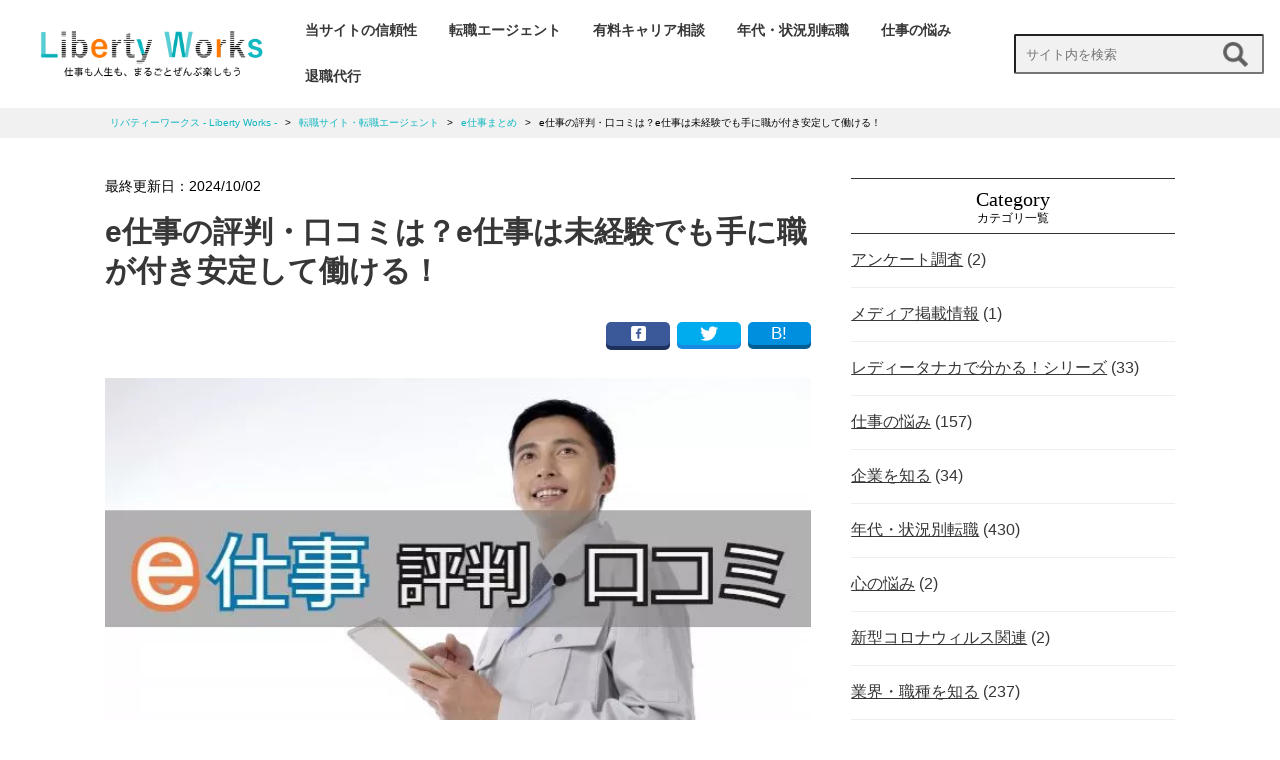

--- FILE ---
content_type: text/html; charset=UTF-8
request_url: https://liberty-works.jp/73991/
body_size: 24045
content:


<!DOCTYPE html>
<html dir="ltr" lang="ja" prefix="og: https://ogp.me/ns#" class="no-js">
<head>

  <!-- Google Tag Manager -->
  <script>(function(w,d,s,l,i){w[l]=w[l]||[];w[l].push({'gtm.start':
  new Date().getTime(),event:'gtm.js'});var f=d.getElementsByTagName(s)[0],
  j=d.createElement(s),dl=l!='dataLayer'?'&l='+l:'';j.async=true;j.src=
  'https://www.googletagmanager.com/gtm.js?id='+i+dl;f.parentNode.insertBefore(j,f);
  })(window,document,'script','dataLayer','GTM-T5XJPZ8');</script>
  <!-- End Google Tag Manager -->

  <!-- 動くマーカーのアニメーション -->
  <script src="https://ajax.googleapis.com/ajax/libs/jquery/1.11.0/jquery.min.js"></script>
  <script>
  $(window).scroll(function (){
   $(".marker-animation").each(function(){
     var position = $(this).offset().top; //ページの一番上から要素までの距離を取得
     var scroll = $(window).scrollTop(); //スクロールの位置を取得
     var windowHeight = $(window).height(); //ウインドウの高さを取得
     if (scroll > position - windowHeight){ //スクロール位置が要素の位置を過ぎたとき
       $(this).addClass('active'); //画面内時クラス「active」を与える
     }
     else{
    $(this).removeClass('active');
    }
   });
  });
  </script>
  <!-- 動くマーカーのアニメーション -->

<meta charset="utf-8">
<meta http-equiv="X-UA-Compatible" content="IE=edge">
<meta name="viewport" content="width=device-width, initial-scale=1">
<meta name="referrer" content="no-referrer-when-downgrade"/>


<link href="https://liberty-works.jp/www/wp-content/themes/media/css/design.css" rel="stylesheet">
<link href="https://use.fontawesome.com/releases/v5.6.1/css/all.css" rel="stylesheet">
<script src="https://ajax.googleapis.com/ajax/libs/jquery/1.11.3/jquery.min.js"></script>
<script src="https://ajax.googleapis.com/ajax/libs/jqueryui/1.10.4/jquery-ui.min.js"></script>

<script src="https://liberty-works.jp/www/wp-content/themes/media/js/list.js"></script><!-- 並び替え -->
<script src="https://liberty-works.jp/www/wp-content/themes/media/js/jquery.tablesorter.min.js"></script><!--　テーブル並び替え -->
<script src="https://liberty-works.jp/www/wp-content/themes/media/js/jquery.mobile-menu.js"></script>

<!--↓↓↓アコーディオン設定↓↓↓-->
<script type="text/javascript">
$(function(){
$(".toggle").show();
$(".accordionbox dt").on("click", function() {
$(this).next().slideToggle();

// activeが存在する場合
if ($(this).children(".accordion_icon").hasClass('active')) {
// activeを削除
$(this).children(".accordion_icon").removeClass('active');
}
else {
// activeを追加
$(this).children(".accordion_icon").addClass('active');
}
});
});
</script>
<!--↑↑↑アコーディオン設定↑↑↑-->


<!-- json-ld -->
<script type="application/ld+json">
{
"@context": "http://schema.org",
"@type": "BlogPosting",
"mainEntityOfPage":{
"@type":"WebPage",
"@id":"https://liberty-works.jp/73991/"
},
"headline":"e仕事の評判・口コミは？e仕事は未経験でも手に職が付き安定して働ける！",
"image": {
"@type": "ImageObject",
"url": "https://liberty-works.jp/www/wp-content/uploads/2020/04/eshigoto-hyouban-kutikomi1-150x150.jpg",
"width": "150",
"height": "150"
},
"datePublished": "2020-04-06",
"dateModified": "2024-10-02",
"author": {
"@type": "Person",
"name": "liberty-works"
},
"publisher": {
"@type": "Organization",
"name": "リバティーワークス  &#8211; Liberty Works &#8211;",
"logo": {
"url": "https://liberty-works.jp/wp-content/themes/media/img/logo.png",
"@type": "ImageObject",
"width": 400,
"height": 75
}
},
"description": "e仕事の評判・口コミは？本記事ではe仕事のセールスポイントの真偽を実際の評判・口コミから検証し、e仕事の評判・口コミから判明した効率良く工場・製造業へ転職する方法を解説します。未経験から手に職を付け安定して働きたい人必見！"
}
</script>
<!-- json-ldここまで -->



  
<link rel="shortcut icon" href="https://liberty-works.jp/favicon32.ico">


	<style>img:is([sizes="auto" i], [sizes^="auto," i]) { contain-intrinsic-size: 3000px 1500px }</style>
	
		<!-- All in One SEO 4.9.3 - aioseo.com -->
		<title>e仕事の評判・口コミは？e仕事は未経験でも手に職が付き安定して働ける！ | リバティーワークス - Liberty Works -</title>
	<meta name="robots" content="max-snippet:-1, max-image-preview:large, max-video-preview:-1" />
	<meta name="author" content="田中 文乃"/>
	<link rel="canonical" href="https://liberty-works.jp/73991/" />
	<meta name="generator" content="All in One SEO (AIOSEO) 4.9.3" />
		<meta property="og:locale" content="ja_JP" />
		<meta property="og:site_name" content="リバティーワークス" />
		<meta property="og:type" content="article" />
		<meta property="og:title" content="e仕事の評判・口コミは？e仕事は未経験でも手に職が付き安定して働ける！ | リバティーワークス - Liberty Works -" />
		<meta property="og:url" content="https://liberty-works.jp/73991/" />
		<meta property="og:image" content="https://liberty-works.jp/www/wp-content/uploads/2020/04/eshigoto-hyouban-kutikomi1.jpg" />
		<meta property="og:image:secure_url" content="https://liberty-works.jp/www/wp-content/uploads/2020/04/eshigoto-hyouban-kutikomi1.jpg" />
		<meta property="og:image:width" content="640" />
		<meta property="og:image:height" content="427" />
		<meta property="article:published_time" content="2020-04-06T03:16:44+00:00" />
		<meta property="article:modified_time" content="2024-10-02T00:08:56+00:00" />
		<meta name="twitter:card" content="summary" />
		<meta name="twitter:title" content="e仕事の評判・口コミは？e仕事は未経験でも手に職が付き安定して働ける！ | リバティーワークス - Liberty Works -" />
		<meta name="twitter:image" content="https://liberty-works.jp/www/wp-content/uploads/2020/04/eshigoto-hyouban-kutikomi1.jpg" />
		<!-- All in One SEO -->

<script type="text/javascript" id="wpp-js" src="https://liberty-works.jp/www/wp-content/plugins/wordpress-popular-posts/assets/js/wpp.js?ver=7.3.6" data-sampling="0" data-sampling-rate="100" data-api-url="https://liberty-works.jp/wp-json/wordpress-popular-posts" data-post-id="73991" data-token="6240cd49bb" data-lang="0" data-debug="1"></script>
<link rel="alternate" type="application/rss+xml" title="リバティーワークス  - Liberty Works - &raquo; e仕事の評判・口コミは？e仕事は未経験でも手に職が付き安定して働ける！ のコメントのフィード" href="https://liberty-works.jp/73991/feed/" />
<script type="text/javascript">
/* <![CDATA[ */
window._wpemojiSettings = {"baseUrl":"https:\/\/s.w.org\/images\/core\/emoji\/16.0.1\/72x72\/","ext":".png","svgUrl":"https:\/\/s.w.org\/images\/core\/emoji\/16.0.1\/svg\/","svgExt":".svg","source":{"concatemoji":"https:\/\/liberty-works.jp\/www\/wp-includes\/js\/wp-emoji-release.min.js?ver=6.8.3"}};
/*! This file is auto-generated */
!function(s,n){var o,i,e;function c(e){try{var t={supportTests:e,timestamp:(new Date).valueOf()};sessionStorage.setItem(o,JSON.stringify(t))}catch(e){}}function p(e,t,n){e.clearRect(0,0,e.canvas.width,e.canvas.height),e.fillText(t,0,0);var t=new Uint32Array(e.getImageData(0,0,e.canvas.width,e.canvas.height).data),a=(e.clearRect(0,0,e.canvas.width,e.canvas.height),e.fillText(n,0,0),new Uint32Array(e.getImageData(0,0,e.canvas.width,e.canvas.height).data));return t.every(function(e,t){return e===a[t]})}function u(e,t){e.clearRect(0,0,e.canvas.width,e.canvas.height),e.fillText(t,0,0);for(var n=e.getImageData(16,16,1,1),a=0;a<n.data.length;a++)if(0!==n.data[a])return!1;return!0}function f(e,t,n,a){switch(t){case"flag":return n(e,"\ud83c\udff3\ufe0f\u200d\u26a7\ufe0f","\ud83c\udff3\ufe0f\u200b\u26a7\ufe0f")?!1:!n(e,"\ud83c\udde8\ud83c\uddf6","\ud83c\udde8\u200b\ud83c\uddf6")&&!n(e,"\ud83c\udff4\udb40\udc67\udb40\udc62\udb40\udc65\udb40\udc6e\udb40\udc67\udb40\udc7f","\ud83c\udff4\u200b\udb40\udc67\u200b\udb40\udc62\u200b\udb40\udc65\u200b\udb40\udc6e\u200b\udb40\udc67\u200b\udb40\udc7f");case"emoji":return!a(e,"\ud83e\udedf")}return!1}function g(e,t,n,a){var r="undefined"!=typeof WorkerGlobalScope&&self instanceof WorkerGlobalScope?new OffscreenCanvas(300,150):s.createElement("canvas"),o=r.getContext("2d",{willReadFrequently:!0}),i=(o.textBaseline="top",o.font="600 32px Arial",{});return e.forEach(function(e){i[e]=t(o,e,n,a)}),i}function t(e){var t=s.createElement("script");t.src=e,t.defer=!0,s.head.appendChild(t)}"undefined"!=typeof Promise&&(o="wpEmojiSettingsSupports",i=["flag","emoji"],n.supports={everything:!0,everythingExceptFlag:!0},e=new Promise(function(e){s.addEventListener("DOMContentLoaded",e,{once:!0})}),new Promise(function(t){var n=function(){try{var e=JSON.parse(sessionStorage.getItem(o));if("object"==typeof e&&"number"==typeof e.timestamp&&(new Date).valueOf()<e.timestamp+604800&&"object"==typeof e.supportTests)return e.supportTests}catch(e){}return null}();if(!n){if("undefined"!=typeof Worker&&"undefined"!=typeof OffscreenCanvas&&"undefined"!=typeof URL&&URL.createObjectURL&&"undefined"!=typeof Blob)try{var e="postMessage("+g.toString()+"("+[JSON.stringify(i),f.toString(),p.toString(),u.toString()].join(",")+"));",a=new Blob([e],{type:"text/javascript"}),r=new Worker(URL.createObjectURL(a),{name:"wpTestEmojiSupports"});return void(r.onmessage=function(e){c(n=e.data),r.terminate(),t(n)})}catch(e){}c(n=g(i,f,p,u))}t(n)}).then(function(e){for(var t in e)n.supports[t]=e[t],n.supports.everything=n.supports.everything&&n.supports[t],"flag"!==t&&(n.supports.everythingExceptFlag=n.supports.everythingExceptFlag&&n.supports[t]);n.supports.everythingExceptFlag=n.supports.everythingExceptFlag&&!n.supports.flag,n.DOMReady=!1,n.readyCallback=function(){n.DOMReady=!0}}).then(function(){return e}).then(function(){var e;n.supports.everything||(n.readyCallback(),(e=n.source||{}).concatemoji?t(e.concatemoji):e.wpemoji&&e.twemoji&&(t(e.twemoji),t(e.wpemoji)))}))}((window,document),window._wpemojiSettings);
/* ]]> */
</script>
<style id='wp-emoji-styles-inline-css' type='text/css'>

	img.wp-smiley, img.emoji {
		display: inline !important;
		border: none !important;
		box-shadow: none !important;
		height: 1em !important;
		width: 1em !important;
		margin: 0 0.07em !important;
		vertical-align: -0.1em !important;
		background: none !important;
		padding: 0 !important;
	}
</style>
<link rel='stylesheet' id='wp-block-library-css' href='https://liberty-works.jp/www/wp-includes/css/dist/block-library/style.min.css?ver=6.8.3' type='text/css' media='all' />
<style id='classic-theme-styles-inline-css' type='text/css'>
/*! This file is auto-generated */
.wp-block-button__link{color:#fff;background-color:#32373c;border-radius:9999px;box-shadow:none;text-decoration:none;padding:calc(.667em + 2px) calc(1.333em + 2px);font-size:1.125em}.wp-block-file__button{background:#32373c;color:#fff;text-decoration:none}
</style>
<link rel='stylesheet' id='aioseo/css/src/vue/standalone/blocks/table-of-contents/global.scss-css' href='https://liberty-works.jp/www/wp-content/plugins/all-in-one-seo-pack/dist/Lite/assets/css/table-of-contents/global.e90f6d47.css?ver=4.9.3' type='text/css' media='all' />
<style id='global-styles-inline-css' type='text/css'>
:root{--wp--preset--aspect-ratio--square: 1;--wp--preset--aspect-ratio--4-3: 4/3;--wp--preset--aspect-ratio--3-4: 3/4;--wp--preset--aspect-ratio--3-2: 3/2;--wp--preset--aspect-ratio--2-3: 2/3;--wp--preset--aspect-ratio--16-9: 16/9;--wp--preset--aspect-ratio--9-16: 9/16;--wp--preset--color--black: #000000;--wp--preset--color--cyan-bluish-gray: #abb8c3;--wp--preset--color--white: #ffffff;--wp--preset--color--pale-pink: #f78da7;--wp--preset--color--vivid-red: #cf2e2e;--wp--preset--color--luminous-vivid-orange: #ff6900;--wp--preset--color--luminous-vivid-amber: #fcb900;--wp--preset--color--light-green-cyan: #7bdcb5;--wp--preset--color--vivid-green-cyan: #00d084;--wp--preset--color--pale-cyan-blue: #8ed1fc;--wp--preset--color--vivid-cyan-blue: #0693e3;--wp--preset--color--vivid-purple: #9b51e0;--wp--preset--gradient--vivid-cyan-blue-to-vivid-purple: linear-gradient(135deg,rgba(6,147,227,1) 0%,rgb(155,81,224) 100%);--wp--preset--gradient--light-green-cyan-to-vivid-green-cyan: linear-gradient(135deg,rgb(122,220,180) 0%,rgb(0,208,130) 100%);--wp--preset--gradient--luminous-vivid-amber-to-luminous-vivid-orange: linear-gradient(135deg,rgba(252,185,0,1) 0%,rgba(255,105,0,1) 100%);--wp--preset--gradient--luminous-vivid-orange-to-vivid-red: linear-gradient(135deg,rgba(255,105,0,1) 0%,rgb(207,46,46) 100%);--wp--preset--gradient--very-light-gray-to-cyan-bluish-gray: linear-gradient(135deg,rgb(238,238,238) 0%,rgb(169,184,195) 100%);--wp--preset--gradient--cool-to-warm-spectrum: linear-gradient(135deg,rgb(74,234,220) 0%,rgb(151,120,209) 20%,rgb(207,42,186) 40%,rgb(238,44,130) 60%,rgb(251,105,98) 80%,rgb(254,248,76) 100%);--wp--preset--gradient--blush-light-purple: linear-gradient(135deg,rgb(255,206,236) 0%,rgb(152,150,240) 100%);--wp--preset--gradient--blush-bordeaux: linear-gradient(135deg,rgb(254,205,165) 0%,rgb(254,45,45) 50%,rgb(107,0,62) 100%);--wp--preset--gradient--luminous-dusk: linear-gradient(135deg,rgb(255,203,112) 0%,rgb(199,81,192) 50%,rgb(65,88,208) 100%);--wp--preset--gradient--pale-ocean: linear-gradient(135deg,rgb(255,245,203) 0%,rgb(182,227,212) 50%,rgb(51,167,181) 100%);--wp--preset--gradient--electric-grass: linear-gradient(135deg,rgb(202,248,128) 0%,rgb(113,206,126) 100%);--wp--preset--gradient--midnight: linear-gradient(135deg,rgb(2,3,129) 0%,rgb(40,116,252) 100%);--wp--preset--font-size--small: 13px;--wp--preset--font-size--medium: 20px;--wp--preset--font-size--large: 36px;--wp--preset--font-size--x-large: 42px;--wp--preset--spacing--20: 0.44rem;--wp--preset--spacing--30: 0.67rem;--wp--preset--spacing--40: 1rem;--wp--preset--spacing--50: 1.5rem;--wp--preset--spacing--60: 2.25rem;--wp--preset--spacing--70: 3.38rem;--wp--preset--spacing--80: 5.06rem;--wp--preset--shadow--natural: 6px 6px 9px rgba(0, 0, 0, 0.2);--wp--preset--shadow--deep: 12px 12px 50px rgba(0, 0, 0, 0.4);--wp--preset--shadow--sharp: 6px 6px 0px rgba(0, 0, 0, 0.2);--wp--preset--shadow--outlined: 6px 6px 0px -3px rgba(255, 255, 255, 1), 6px 6px rgba(0, 0, 0, 1);--wp--preset--shadow--crisp: 6px 6px 0px rgba(0, 0, 0, 1);}:where(.is-layout-flex){gap: 0.5em;}:where(.is-layout-grid){gap: 0.5em;}body .is-layout-flex{display: flex;}.is-layout-flex{flex-wrap: wrap;align-items: center;}.is-layout-flex > :is(*, div){margin: 0;}body .is-layout-grid{display: grid;}.is-layout-grid > :is(*, div){margin: 0;}:where(.wp-block-columns.is-layout-flex){gap: 2em;}:where(.wp-block-columns.is-layout-grid){gap: 2em;}:where(.wp-block-post-template.is-layout-flex){gap: 1.25em;}:where(.wp-block-post-template.is-layout-grid){gap: 1.25em;}.has-black-color{color: var(--wp--preset--color--black) !important;}.has-cyan-bluish-gray-color{color: var(--wp--preset--color--cyan-bluish-gray) !important;}.has-white-color{color: var(--wp--preset--color--white) !important;}.has-pale-pink-color{color: var(--wp--preset--color--pale-pink) !important;}.has-vivid-red-color{color: var(--wp--preset--color--vivid-red) !important;}.has-luminous-vivid-orange-color{color: var(--wp--preset--color--luminous-vivid-orange) !important;}.has-luminous-vivid-amber-color{color: var(--wp--preset--color--luminous-vivid-amber) !important;}.has-light-green-cyan-color{color: var(--wp--preset--color--light-green-cyan) !important;}.has-vivid-green-cyan-color{color: var(--wp--preset--color--vivid-green-cyan) !important;}.has-pale-cyan-blue-color{color: var(--wp--preset--color--pale-cyan-blue) !important;}.has-vivid-cyan-blue-color{color: var(--wp--preset--color--vivid-cyan-blue) !important;}.has-vivid-purple-color{color: var(--wp--preset--color--vivid-purple) !important;}.has-black-background-color{background-color: var(--wp--preset--color--black) !important;}.has-cyan-bluish-gray-background-color{background-color: var(--wp--preset--color--cyan-bluish-gray) !important;}.has-white-background-color{background-color: var(--wp--preset--color--white) !important;}.has-pale-pink-background-color{background-color: var(--wp--preset--color--pale-pink) !important;}.has-vivid-red-background-color{background-color: var(--wp--preset--color--vivid-red) !important;}.has-luminous-vivid-orange-background-color{background-color: var(--wp--preset--color--luminous-vivid-orange) !important;}.has-luminous-vivid-amber-background-color{background-color: var(--wp--preset--color--luminous-vivid-amber) !important;}.has-light-green-cyan-background-color{background-color: var(--wp--preset--color--light-green-cyan) !important;}.has-vivid-green-cyan-background-color{background-color: var(--wp--preset--color--vivid-green-cyan) !important;}.has-pale-cyan-blue-background-color{background-color: var(--wp--preset--color--pale-cyan-blue) !important;}.has-vivid-cyan-blue-background-color{background-color: var(--wp--preset--color--vivid-cyan-blue) !important;}.has-vivid-purple-background-color{background-color: var(--wp--preset--color--vivid-purple) !important;}.has-black-border-color{border-color: var(--wp--preset--color--black) !important;}.has-cyan-bluish-gray-border-color{border-color: var(--wp--preset--color--cyan-bluish-gray) !important;}.has-white-border-color{border-color: var(--wp--preset--color--white) !important;}.has-pale-pink-border-color{border-color: var(--wp--preset--color--pale-pink) !important;}.has-vivid-red-border-color{border-color: var(--wp--preset--color--vivid-red) !important;}.has-luminous-vivid-orange-border-color{border-color: var(--wp--preset--color--luminous-vivid-orange) !important;}.has-luminous-vivid-amber-border-color{border-color: var(--wp--preset--color--luminous-vivid-amber) !important;}.has-light-green-cyan-border-color{border-color: var(--wp--preset--color--light-green-cyan) !important;}.has-vivid-green-cyan-border-color{border-color: var(--wp--preset--color--vivid-green-cyan) !important;}.has-pale-cyan-blue-border-color{border-color: var(--wp--preset--color--pale-cyan-blue) !important;}.has-vivid-cyan-blue-border-color{border-color: var(--wp--preset--color--vivid-cyan-blue) !important;}.has-vivid-purple-border-color{border-color: var(--wp--preset--color--vivid-purple) !important;}.has-vivid-cyan-blue-to-vivid-purple-gradient-background{background: var(--wp--preset--gradient--vivid-cyan-blue-to-vivid-purple) !important;}.has-light-green-cyan-to-vivid-green-cyan-gradient-background{background: var(--wp--preset--gradient--light-green-cyan-to-vivid-green-cyan) !important;}.has-luminous-vivid-amber-to-luminous-vivid-orange-gradient-background{background: var(--wp--preset--gradient--luminous-vivid-amber-to-luminous-vivid-orange) !important;}.has-luminous-vivid-orange-to-vivid-red-gradient-background{background: var(--wp--preset--gradient--luminous-vivid-orange-to-vivid-red) !important;}.has-very-light-gray-to-cyan-bluish-gray-gradient-background{background: var(--wp--preset--gradient--very-light-gray-to-cyan-bluish-gray) !important;}.has-cool-to-warm-spectrum-gradient-background{background: var(--wp--preset--gradient--cool-to-warm-spectrum) !important;}.has-blush-light-purple-gradient-background{background: var(--wp--preset--gradient--blush-light-purple) !important;}.has-blush-bordeaux-gradient-background{background: var(--wp--preset--gradient--blush-bordeaux) !important;}.has-luminous-dusk-gradient-background{background: var(--wp--preset--gradient--luminous-dusk) !important;}.has-pale-ocean-gradient-background{background: var(--wp--preset--gradient--pale-ocean) !important;}.has-electric-grass-gradient-background{background: var(--wp--preset--gradient--electric-grass) !important;}.has-midnight-gradient-background{background: var(--wp--preset--gradient--midnight) !important;}.has-small-font-size{font-size: var(--wp--preset--font-size--small) !important;}.has-medium-font-size{font-size: var(--wp--preset--font-size--medium) !important;}.has-large-font-size{font-size: var(--wp--preset--font-size--large) !important;}.has-x-large-font-size{font-size: var(--wp--preset--font-size--x-large) !important;}
:where(.wp-block-post-template.is-layout-flex){gap: 1.25em;}:where(.wp-block-post-template.is-layout-grid){gap: 1.25em;}
:where(.wp-block-columns.is-layout-flex){gap: 2em;}:where(.wp-block-columns.is-layout-grid){gap: 2em;}
:root :where(.wp-block-pullquote){font-size: 1.5em;line-height: 1.6;}
</style>
<link rel='stylesheet' id='contact-form-7-css' href='https://liberty-works.jp/www/wp-content/plugins/contact-form-7/includes/css/styles.css?ver=6.1.4' type='text/css' media='all' />
<link rel='stylesheet' id='pz-linkcard-css-css' href='//liberty-works.jp/www/wp-content/uploads/pz-linkcard/style/style.css?ver=2.5.8.6' type='text/css' media='all' />
<link rel='stylesheet' id='sb-type-std-css' href='https://liberty-works.jp/www/wp-content/plugins/speech-bubble/css/sb-type-std.css?ver=6.8.3' type='text/css' media='all' />
<link rel='stylesheet' id='sb-type-fb-css' href='https://liberty-works.jp/www/wp-content/plugins/speech-bubble/css/sb-type-fb.css?ver=6.8.3' type='text/css' media='all' />
<link rel='stylesheet' id='sb-type-fb-flat-css' href='https://liberty-works.jp/www/wp-content/plugins/speech-bubble/css/sb-type-fb-flat.css?ver=6.8.3' type='text/css' media='all' />
<link rel='stylesheet' id='sb-type-ln-css' href='https://liberty-works.jp/www/wp-content/plugins/speech-bubble/css/sb-type-ln.css?ver=6.8.3' type='text/css' media='all' />
<link rel='stylesheet' id='sb-type-ln-flat-css' href='https://liberty-works.jp/www/wp-content/plugins/speech-bubble/css/sb-type-ln-flat.css?ver=6.8.3' type='text/css' media='all' />
<link rel='stylesheet' id='sb-type-pink-css' href='https://liberty-works.jp/www/wp-content/plugins/speech-bubble/css/sb-type-pink.css?ver=6.8.3' type='text/css' media='all' />
<link rel='stylesheet' id='sb-type-rtail-css' href='https://liberty-works.jp/www/wp-content/plugins/speech-bubble/css/sb-type-rtail.css?ver=6.8.3' type='text/css' media='all' />
<link rel='stylesheet' id='sb-type-drop-css' href='https://liberty-works.jp/www/wp-content/plugins/speech-bubble/css/sb-type-drop.css?ver=6.8.3' type='text/css' media='all' />
<link rel='stylesheet' id='sb-type-think-css' href='https://liberty-works.jp/www/wp-content/plugins/speech-bubble/css/sb-type-think.css?ver=6.8.3' type='text/css' media='all' />
<link rel='stylesheet' id='sb-no-br-css' href='https://liberty-works.jp/www/wp-content/plugins/speech-bubble/css/sb-no-br.css?ver=6.8.3' type='text/css' media='all' />
<link rel='stylesheet' id='toc-screen-css' href='https://liberty-works.jp/www/wp-content/plugins/table-of-contents-plus/screen.min.css?ver=2411.1' type='text/css' media='all' />
<link rel='stylesheet' id='ppress-frontend-css' href='https://liberty-works.jp/www/wp-content/plugins/wp-user-avatar/assets/css/frontend.min.css?ver=4.16.9' type='text/css' media='all' />
<link rel='stylesheet' id='ppress-flatpickr-css' href='https://liberty-works.jp/www/wp-content/plugins/wp-user-avatar/assets/flatpickr/flatpickr.min.css?ver=4.16.9' type='text/css' media='all' />
<link rel='stylesheet' id='ppress-select2-css' href='https://liberty-works.jp/www/wp-content/plugins/wp-user-avatar/assets/select2/select2.min.css?ver=6.8.3' type='text/css' media='all' />
<link rel='stylesheet' id='wordpress-popular-posts-css-css' href='https://liberty-works.jp/www/wp-content/plugins/wordpress-popular-posts/assets/css/wpp.css?ver=7.3.6' type='text/css' media='all' />
<link rel='stylesheet' id='aurora-heatmap-css' href='https://liberty-works.jp/www/wp-content/plugins/aurora-heatmap/style.css?ver=1.7.1' type='text/css' media='all' />
<script type="text/javascript" src="https://liberty-works.jp/www/wp-includes/js/jquery/jquery.min.js?ver=3.7.1" id="jquery-core-js"></script>
<script type="text/javascript" src="https://liberty-works.jp/www/wp-includes/js/jquery/jquery-migrate.min.js?ver=3.4.1" id="jquery-migrate-js"></script>
<script type="text/javascript" src="https://liberty-works.jp/www/wp-content/plugins/wp-user-avatar/assets/flatpickr/flatpickr.min.js?ver=4.16.9" id="ppress-flatpickr-js"></script>
<script type="text/javascript" src="https://liberty-works.jp/www/wp-content/plugins/wp-user-avatar/assets/select2/select2.min.js?ver=4.16.9" id="ppress-select2-js"></script>
<script type="text/javascript" id="aurora-heatmap-js-extra">
/* <![CDATA[ */
var aurora_heatmap = {"_mode":"reporter","ajax_url":"https:\/\/liberty-works.jp\/www\/wp-admin\/admin-ajax.php","action":"aurora_heatmap","reports":"click_pc,click_mobile","debug":"0","ajax_delay_time":"3000","ajax_interval":"10","ajax_bulk":null};
/* ]]> */
</script>
<script type="text/javascript" src="https://liberty-works.jp/www/wp-content/plugins/aurora-heatmap/js/aurora-heatmap.min.js?ver=1.7.1" id="aurora-heatmap-js"></script>
<link rel="https://api.w.org/" href="https://liberty-works.jp/wp-json/" /><link rel="alternate" title="JSON" type="application/json" href="https://liberty-works.jp/wp-json/wp/v2/posts/73991" /><link rel="EditURI" type="application/rsd+xml" title="RSD" href="https://liberty-works.jp/www/xmlrpc.php?rsd" />
<meta name="generator" content="WordPress 6.8.3" />
<link rel='shortlink' href='https://liberty-works.jp/?p=73991' />
<link rel="alternate" title="oEmbed (JSON)" type="application/json+oembed" href="https://liberty-works.jp/wp-json/oembed/1.0/embed?url=https%3A%2F%2Fliberty-works.jp%2F73991%2F" />
<link rel="alternate" title="oEmbed (XML)" type="text/xml+oembed" href="https://liberty-works.jp/wp-json/oembed/1.0/embed?url=https%3A%2F%2Fliberty-works.jp%2F73991%2F&#038;format=xml" />
            <style id="wpp-loading-animation-styles">@-webkit-keyframes bgslide{from{background-position-x:0}to{background-position-x:-200%}}@keyframes bgslide{from{background-position-x:0}to{background-position-x:-200%}}.wpp-widget-block-placeholder,.wpp-shortcode-placeholder{margin:0 auto;width:60px;height:3px;background:#dd3737;background:linear-gradient(90deg,#dd3737 0%,#571313 10%,#dd3737 100%);background-size:200% auto;border-radius:3px;-webkit-animation:bgslide 1s infinite linear;animation:bgslide 1s infinite linear}</style>
            <style type="text/css">.saboxplugin-wrap{-webkit-box-sizing:border-box;-moz-box-sizing:border-box;-ms-box-sizing:border-box;box-sizing:border-box;border:1px solid #eee;width:100%;clear:both;display:block;overflow:hidden;word-wrap:break-word;position:relative}.saboxplugin-wrap .saboxplugin-gravatar{float:left;padding:0 20px 20px 20px}.saboxplugin-wrap .saboxplugin-gravatar img{max-width:100px;height:auto;border-radius:0;}.saboxplugin-wrap .saboxplugin-authorname{font-size:18px;line-height:1;margin:20px 0 0 20px;display:block}.saboxplugin-wrap .saboxplugin-authorname a{text-decoration:none}.saboxplugin-wrap .saboxplugin-authorname a:focus{outline:0}.saboxplugin-wrap .saboxplugin-desc{display:block;margin:5px 20px}.saboxplugin-wrap .saboxplugin-desc a{text-decoration:underline}.saboxplugin-wrap .saboxplugin-desc p{margin:5px 0 12px}.saboxplugin-wrap .saboxplugin-web{margin:0 20px 15px;text-align:left}.saboxplugin-wrap .sab-web-position{text-align:right}.saboxplugin-wrap .saboxplugin-web a{color:#ccc;text-decoration:none}.saboxplugin-wrap .saboxplugin-socials{position:relative;display:block;background:#fcfcfc;padding:5px;border-top:1px solid #eee}.saboxplugin-wrap .saboxplugin-socials a svg{width:20px;height:20px}.saboxplugin-wrap .saboxplugin-socials a svg .st2{fill:#fff; transform-origin:center center;}.saboxplugin-wrap .saboxplugin-socials a svg .st1{fill:rgba(0,0,0,.3)}.saboxplugin-wrap .saboxplugin-socials a:hover{opacity:.8;-webkit-transition:opacity .4s;-moz-transition:opacity .4s;-o-transition:opacity .4s;transition:opacity .4s;box-shadow:none!important;-webkit-box-shadow:none!important}.saboxplugin-wrap .saboxplugin-socials .saboxplugin-icon-color{box-shadow:none;padding:0;border:0;-webkit-transition:opacity .4s;-moz-transition:opacity .4s;-o-transition:opacity .4s;transition:opacity .4s;display:inline-block;color:#fff;font-size:0;text-decoration:inherit;margin:5px;-webkit-border-radius:0;-moz-border-radius:0;-ms-border-radius:0;-o-border-radius:0;border-radius:0;overflow:hidden}.saboxplugin-wrap .saboxplugin-socials .saboxplugin-icon-grey{text-decoration:inherit;box-shadow:none;position:relative;display:-moz-inline-stack;display:inline-block;vertical-align:middle;zoom:1;margin:10px 5px;color:#444;fill:#444}.clearfix:after,.clearfix:before{content:' ';display:table;line-height:0;clear:both}.ie7 .clearfix{zoom:1}.saboxplugin-socials.sabox-colored .saboxplugin-icon-color .sab-twitch{border-color:#38245c}.saboxplugin-socials.sabox-colored .saboxplugin-icon-color .sab-behance{border-color:#003eb0}.saboxplugin-socials.sabox-colored .saboxplugin-icon-color .sab-deviantart{border-color:#036824}.saboxplugin-socials.sabox-colored .saboxplugin-icon-color .sab-digg{border-color:#00327c}.saboxplugin-socials.sabox-colored .saboxplugin-icon-color .sab-dribbble{border-color:#ba1655}.saboxplugin-socials.sabox-colored .saboxplugin-icon-color .sab-facebook{border-color:#1e2e4f}.saboxplugin-socials.sabox-colored .saboxplugin-icon-color .sab-flickr{border-color:#003576}.saboxplugin-socials.sabox-colored .saboxplugin-icon-color .sab-github{border-color:#264874}.saboxplugin-socials.sabox-colored .saboxplugin-icon-color .sab-google{border-color:#0b51c5}.saboxplugin-socials.sabox-colored .saboxplugin-icon-color .sab-html5{border-color:#902e13}.saboxplugin-socials.sabox-colored .saboxplugin-icon-color .sab-instagram{border-color:#1630aa}.saboxplugin-socials.sabox-colored .saboxplugin-icon-color .sab-linkedin{border-color:#00344f}.saboxplugin-socials.sabox-colored .saboxplugin-icon-color .sab-pinterest{border-color:#5b040e}.saboxplugin-socials.sabox-colored .saboxplugin-icon-color .sab-reddit{border-color:#992900}.saboxplugin-socials.sabox-colored .saboxplugin-icon-color .sab-rss{border-color:#a43b0a}.saboxplugin-socials.sabox-colored .saboxplugin-icon-color .sab-sharethis{border-color:#5d8420}.saboxplugin-socials.sabox-colored .saboxplugin-icon-color .sab-soundcloud{border-color:#995200}.saboxplugin-socials.sabox-colored .saboxplugin-icon-color .sab-spotify{border-color:#0f612c}.saboxplugin-socials.sabox-colored .saboxplugin-icon-color .sab-stackoverflow{border-color:#a95009}.saboxplugin-socials.sabox-colored .saboxplugin-icon-color .sab-steam{border-color:#006388}.saboxplugin-socials.sabox-colored .saboxplugin-icon-color .sab-user_email{border-color:#b84e05}.saboxplugin-socials.sabox-colored .saboxplugin-icon-color .sab-tumblr{border-color:#10151b}.saboxplugin-socials.sabox-colored .saboxplugin-icon-color .sab-twitter{border-color:#0967a0}.saboxplugin-socials.sabox-colored .saboxplugin-icon-color .sab-vimeo{border-color:#0d7091}.saboxplugin-socials.sabox-colored .saboxplugin-icon-color .sab-windows{border-color:#003f71}.saboxplugin-socials.sabox-colored .saboxplugin-icon-color .sab-whatsapp{border-color:#003f71}.saboxplugin-socials.sabox-colored .saboxplugin-icon-color .sab-wordpress{border-color:#0f3647}.saboxplugin-socials.sabox-colored .saboxplugin-icon-color .sab-yahoo{border-color:#14002d}.saboxplugin-socials.sabox-colored .saboxplugin-icon-color .sab-youtube{border-color:#900}.saboxplugin-socials.sabox-colored .saboxplugin-icon-color .sab-xing{border-color:#000202}.saboxplugin-socials.sabox-colored .saboxplugin-icon-color .sab-mixcloud{border-color:#2475a0}.saboxplugin-socials.sabox-colored .saboxplugin-icon-color .sab-vk{border-color:#243549}.saboxplugin-socials.sabox-colored .saboxplugin-icon-color .sab-medium{border-color:#00452c}.saboxplugin-socials.sabox-colored .saboxplugin-icon-color .sab-quora{border-color:#420e00}.saboxplugin-socials.sabox-colored .saboxplugin-icon-color .sab-meetup{border-color:#9b181c}.saboxplugin-socials.sabox-colored .saboxplugin-icon-color .sab-goodreads{border-color:#000}.saboxplugin-socials.sabox-colored .saboxplugin-icon-color .sab-snapchat{border-color:#999700}.saboxplugin-socials.sabox-colored .saboxplugin-icon-color .sab-500px{border-color:#00557f}.saboxplugin-socials.sabox-colored .saboxplugin-icon-color .sab-mastodont{border-color:#185886}.sabox-plus-item{margin-bottom:20px}@media screen and (max-width:480px){.saboxplugin-wrap{text-align:center}.saboxplugin-wrap .saboxplugin-gravatar{float:none;padding:20px 0;text-align:center;margin:0 auto;display:block}.saboxplugin-wrap .saboxplugin-gravatar img{float:none;display:inline-block;display:-moz-inline-stack;vertical-align:middle;zoom:1}.saboxplugin-wrap .saboxplugin-desc{margin:0 10px 20px;text-align:center}.saboxplugin-wrap .saboxplugin-authorname{text-align:center;margin:10px 0 20px}}body .saboxplugin-authorname a,body .saboxplugin-authorname a:hover{box-shadow:none;-webkit-box-shadow:none}a.sab-profile-edit{font-size:16px!important;line-height:1!important}.sab-edit-settings a,a.sab-profile-edit{color:#0073aa!important;box-shadow:none!important;-webkit-box-shadow:none!important}.sab-edit-settings{margin-right:15px;position:absolute;right:0;z-index:2;bottom:10px;line-height:20px}.sab-edit-settings i{margin-left:5px}.saboxplugin-socials{line-height:1!important}.rtl .saboxplugin-wrap .saboxplugin-gravatar{float:right}.rtl .saboxplugin-wrap .saboxplugin-authorname{display:flex;align-items:center}.rtl .saboxplugin-wrap .saboxplugin-authorname .sab-profile-edit{margin-right:10px}.rtl .sab-edit-settings{right:auto;left:0}img.sab-custom-avatar{max-width:75px;}.saboxplugin-wrap {margin-top:0px; margin-bottom:0px; padding: 0px 0px }.saboxplugin-wrap .saboxplugin-authorname {font-size:18px; line-height:25px;}.saboxplugin-wrap .saboxplugin-desc p, .saboxplugin-wrap .saboxplugin-desc {font-size:14px !important; line-height:21px !important;}.saboxplugin-wrap .saboxplugin-web {font-size:14px;}.saboxplugin-wrap .saboxplugin-socials a svg {width:18px;height:18px;}</style><link rel="icon" href="https://liberty-works.jp/www/wp-content/uploads/2023/03/cropped-jl-favi-32x32.png" sizes="32x32" />
<link rel="icon" href="https://liberty-works.jp/www/wp-content/uploads/2023/03/cropped-jl-favi-192x192.png" sizes="192x192" />
<link rel="apple-touch-icon" href="https://liberty-works.jp/www/wp-content/uploads/2023/03/cropped-jl-favi-180x180.png" />
<meta name="msapplication-TileImage" content="https://liberty-works.jp/www/wp-content/uploads/2023/03/cropped-jl-favi-270x270.png" />
<!-- Global site tag (gtag.js) - Google Ads: 865418208 -->
<script async src="https://www.googletagmanager.com/gtag/js?id=AW-865418208"></script>
<script>
  window.dataLayer = window.dataLayer || [];
  function gtag(){dataLayer.push(arguments);}
  gtag('js', new Date());

  gtag('config', 'AW-865418208');
</script>

<!-- VC ITPタグ -->
<script type="text/javascript">var vc_sid="3086888"</script>
<script type="text/javascript" src="//vpj.valuecommerce.com/vcparam_pvd.js" async></script>
<!-- VC ITPタグ -->


</head>
<body>

<!-- Google Tag Manager (noscript) -->
<noscript><iframe src="https://www.googletagmanager.com/ns.html?id=GTM-T5XJPZ8"
height="0" width="0" style="display:none;visibility:hidden"></iframe></noscript>
<!-- End Google Tag Manager (noscript) -->

<!-- =================== ヘッダー =================== -->

<header id="header-pc">

    <p class="h-logo">
    <a href="https://liberty-works.jp/">
      <img src="https://liberty-works.jp/www/wp-content/themes/media/img/logo.png" alt="リバティーワークス  &#8211; Liberty Works &#8211;">
    </a></p>
  
    <div class="h-gnavi hidden-xs">
    <ul>
      <li><a href="https://liberty-works.jp/trust/">当サイトの信頼性</a></li>
      <li><a href="https://liberty-works.jp/234807/">転職エージェント</a></li>
      <li><a href="https://liberty-works.jp/232724/">有料キャリア相談</a></li>
      <li><a href="https://liberty-works.jp/jobchange-age/">年代・状況別転職</a></li>
      <li><a href="https://liberty-works.jp/work-trouble/">仕事の悩み</a></li>
      <li><a href="https://liberty-works.jp/234803/">退職代行</a></li>
    </ul>
  </div>


      <div class="h-search hidden-xs">
      <form role="search" method="get" id="searchform" class="searchform" action="https://liberty-works.jp/">
      	<input type="text" value="" name="s" id="s" class="form" placeholder="サイト内を検索">
        <button type="submit" id="searchsubmit">
          <img src="https://liberty-works.jp/www/wp-content/themes/media/img/icon/icon-search.png" alt="">
        </button>
      </form>
    </div>
</header>





  <!-- ▼ぱんくず -->
        <div id="pan">
        <div class="inner">
          <div class="breadcrumbs" vocab="http://schema.org/" typeof="BreadcrumbList">
            <span property="itemListElement" typeof="ListItem"><a property="item" typeof="WebPage" title="Go to リバティーワークス  - Liberty Works -." href="https://liberty-works.jp" class="home"><span property="name">リバティーワークス  - Liberty Works -</span></a><meta property="position" content="1"></span> &gt; <span property="itemListElement" typeof="ListItem"><a property="item" typeof="WebPage" title="Go to the 転職サイト・転職エージェント category archives." href="https://liberty-works.jp/cat-column-info/" class="taxonomy category"><span property="name">転職サイト・転職エージェント</span></a><meta property="position" content="2"></span> &gt; <span property="itemListElement" typeof="ListItem"><a property="item" typeof="WebPage" title="Go to the e仕事まとめ category archives." href="https://liberty-works.jp/cat-column-info/eshigoto/" class="taxonomy category"><span property="name">e仕事まとめ</span></a><meta property="position" content="3"></span> &gt; <span class="post post-post current-item">e仕事の評判・口コミは？e仕事は未経験でも手に職が付き安定して働ける！</span>          </div>
        </div>
      </div>
  
  <div id="wrap">



<main id="main">


<div id="single-column">
  <article class="single-column-content">
      <div class="time">
      最終更新日：<time value="2024-10-02" itemprop="dateModified">2024/10/02</time>
    </div>

    <h1>e仕事の評判・口コミは？e仕事は未経験でも手に職が付き安定して働ける！</h1>

 

    

<div class="social-box-top">
<div class="item face">
    <a href="http://www.facebook.com/share.php?u=https://liberty-works.jp/73991/&t=e仕事の評判・口コミは？e仕事は未経験でも手に職が付き安定して働ける！" target="_blank">
    <img src="https://liberty-works.jp/www/wp-content/themes/media/img/icon/icon-facebook-white.png">
  </a>
</div>
<div class="item twi">
  <a href="http://twitter.com/share?url=https://liberty-works.jp/73991/&text=e仕事の評判・口コミは？e仕事は未経験でも手に職が付き安定して働ける！" target="_blank">
    <img src="https://liberty-works.jp/www/wp-content/themes/media/img/icon/icon-twitter-white.png">
  </a>
</div>
<div class="item hatena">
  <a href="http://b.hatena.ne.jp/add?mode=confirm&url=https://liberty-works.jp/73991/&title=e仕事の評判・口コミは？e仕事は未経験でも手に職が付き安定して働ける！" target="_blank">
    <span>B!</span>
  </a>
</div>
</div>

    <div class="main-visual">
              <img width="640" height="344" src="https://liberty-works.jp/www/wp-content/uploads/2020/04/eshigoto-hyouban-kutikomi1-640x344.jpg" class="attachment-page_eyecatch-image-lg size-page_eyecatch-image-lg wp-post-image" alt="e仕事の評判・口コミは？e仕事は未経験でも手に職が付き安定して働ける！" decoding="async" fetchpriority="high" />          </div>
    <p class="text-pr">
              <img src="https://liberty-works.jp/www/wp-content/themes/media/img/text/text-pr01-pc.png" alt="">
          </p>
  
<!-- ================= 監修者 ================= ！！！functions.phpに記述！！！　-->

<!-- =============== 編集者＆目次 =============== ！！！functions.phpに記述！！！　-->

<p><b>「e仕事の評判や口コミは？」<br />
「e仕事で自分に合った就業先が見つかる？」</b></p>
<p>利用前にe仕事の評判や口コミを確認して疑問や不安を解消しておきたいですよね。</p>
<p>e仕事は<b class="txt-marker">高収入・高待遇求人が豊富</b>で、<b class="txt-marker">未経験からでも手に職が付いて安定</b>して働けます。</p>
<p>この記事ではe仕事のセールスポイントの真偽を、実際のe仕事利用者の評判・口コミから検証し、効率良く就業先を見つける方法を解説していきましょう。</p>
<div align="center">
<a href="#koujou"><b>現在募集中！<br />
大手自動車メーカーの<br />
期間工求人はコチラ⇒</b></a></p>
</div>
  

<div id="blog-name">
  <div class="tabs">
    <input id="all" type="radio" name="tab_item" checked>
    <label class="tab_item" for="all">この記事の編集者</label>
    <input id="programming" type="radio" name="tab_item">
    <label class="tab_item" for="programming">最新記事</label>
    <div class="tab_content" id="all_content">
    <div class="saboxplugin-wrap" itemtype="http://schema.org/Person" itemscope itemprop="author"><div class="saboxplugin-tab"><div class="saboxplugin-gravatar"><img data-del="avatar" alt="田中 文乃" src='https://liberty-works.jp/www/wp-content/uploads/2022/04/ユーザー画像_フーミン-150x150.png' class='avatar pp-user-avatar avatar-100 photo ' height='100' width='100'/></div><div class="saboxplugin-authorname"><a href="https://liberty-works.jp/author/f-tanaka/" class="vcard author" rel="author"><span class="fn">田中 文乃</span></a></div><div class="saboxplugin-desc"><div itemprop="description"><div class="hide-text">学生時代からレポ記事の代筆や口コミを作成、ビジネス書/雑学本/雑誌の編集者・ライターなどを経てWebライターに転身。延べ7年のライティング経験で得た知見とブラック企業での実体験を基に、労働環境や人間関係の改善方法を提案します。</div>
</div></div><div class="clearfix"></div></div></div>    </div>

    <div class="tab_content" id="programming_content">
      <div class="title">
      
        田中 文乃<span>の最新記事</span>
      </div>

      <ul>
        
                      <li><a href="https://liberty-works.jp/285886/">【独自調査】スカウト型転職サービスの評判は？優良スカウトを得るコツ</a>
            <span>2023/11/24</span></li>
                      <li><a href="https://liberty-works.jp/285212/">企業からのオファーで転職できる？オファー型転職サイトを活用して転職成功</a>
            <span>2023/11/20</span></li>
                      <li><a href="https://liberty-works.jp/274189/">ファウンダー株式会社とは？代表・福田拓哉の評判も解説</a>
            <span>2023/9/29</span></li>
                          </ul>
      <p class="all_content"><a href="https://liberty-works.jp/author/f-tanaka/">→全ての記事を見る</a></p>

    </div>
  </div>
</div>

<div id="toc_container" class="no_bullets"><p class="toc_title">目次</p><ul class="toc_list"><li><a href="#8230e"><span class="toc_number toc_depth_1">1</span> 評判・口コミの前に&#8230;e仕事とは</a></li><li><a href="#8230e-2"><span class="toc_number toc_depth_1">2</span> 評判・口コミの前に&#8230;e仕事のセールスポイント</a></li><li><a href="#e"><span class="toc_number toc_depth_1">3</span> e仕事の実際の利用者の評判・口コミ</a></li><li><a href="#e-2"><span class="toc_number toc_depth_1">4</span> e仕事の評判・口コミから判明したセールスポイントの真偽</a></li><li><a href="#e-3"><span class="toc_number toc_depth_1">5</span> e仕事の評判・口コミから判明した効率良く工場・製造業へ転職する方法</a></li><li><a href="#e-4"><span class="toc_number toc_depth_1">6</span> e仕事は「未経験でも手に職が付き安定して働ける」との評判・口コミ多数！</a></li></ul></div>
<h2><span id="8230e">評判・口コミの前に&#8230;e仕事とは</span></h2>
<div class="balloon balloon-tanaka">
<div class="balloon-img balloon-img-left">
    <img decoding="async" src="https://liberty-works.jp/www/wp-content/themes/media/img/character/tanaka_buri.png">
  </div>
<div class="balloon-txt-right">
<p>e仕事の評判・口コミを紹介する前に、e仕事はどんな求人サイトか、簡単におさらいしておきましょう♪</p>
</p></div>
</div>
<p>e仕事とは、業界40年の実績を誇る日研トータルソーシングが運営する、<strong>工場・製造業</strong>に特化した求人サイトです。</p>
<p>e仕事の全国の総求人数は4302件(2021年3月現在)以上、正社員だけでなく<b class="txt-red">派遣</b>や<b class="txt-red">請負</b>・<b class="txt-red">期間従業員</b>の求人も豊富に取り扱っています。</p>
<div class="balloon balloon-tanaka">
<div class="balloon-img balloon-img-left">
    <img decoding="async" src="https://liberty-works.jp/www/wp-content/themes/media/img/character/tanaka.png">
  </div>
<div class="balloon-txt-right">
<p>全国各地の工場・製造業の求人が豊富で、いろんな働き方に対応しているのがe仕事の特徴ね☆</p>
</p></div>
</div>
<h2><span id="8230e-2">評判・口コミの前に&#8230;e仕事のセールスポイント</span></h2>
<ol>【<strong>e仕事のセールスポイント</strong>】</p>
<li>寮完備・高収入の求人が豊富</li>
<li>資格取得を目指せる・手に職が付く</li>
<li>未経験からでも働ける研修制度</li>
<li>正社員登用制度有り</li>
<li>全国各地に拠点があり、手厚いサポートが受けられる</li>
</ol>
<h3>寮完備・高収入の求人が豊富</h3>
<p>e仕事が取り扱う求人は、家賃・光熱費が<b class="txt-marker">格安/無料の寮完備</b>の求人が豊富です。</p>
<p>敷金礼金0円で赴任費用も負担してくれて、手続きも簡単なので、自分で物件を探すより圧倒的に出費が抑えられ手間が省けます。</p>
<div class="memo">e仕事は家具家電付きの寮がほとんどなので最低限の荷物で入寮できます。</div>
<p>e仕事が取り扱う求人は工場・製造業の中でも比較的<b class="txt-marker">月給が高い</b>仕事が豊富です。</p>
<p>他にも皆勤手当てなど<b class="txt-red">各種手当て</b>が充実しています。</p>
<div class="memo">e仕事は日払い・週払いOKな求人も豊富。</div>
<div class="btn-cv">
<a href="https://liberty-works.jp/re59?JL-SEO-MD-1916-FR73991" target="_blank" rel="noopener">e仕事に無料登録する</a>
</div>

<div class="blog-card">
	<div class="blog-card-kanren">合わせて読みたい</div>
	<a href="https://liberty-works.jp/72878//">
		<div class="blog-card-thumbnail"><img src='https://liberty-works.jp/www/wp-content/uploads/2020/03/eshigoto-kikankou2.png-300x200.jpg' alt='e仕事の期間工はより多く稼げる！e仕事で期間工に応募するメリットを解説' width='150' height='100' /></div>
		<div class="blog-card-content">
			<div class="blog-card-day">2023年10月26日</div>
			<div class="blog-card-title">e仕事の期間工はより多く稼げる！e仕事で期間工に応募するメリットを解説</div>
			<div class="more"><span>>続きを読む</span></div>
		</div>
	</a>
</div>
<h3>資格取得を目指せる・手に職が付く</h3>
<p>工場や製造業の求人が多いe仕事は、専門的な知識や技術が身に付きます。</p>
<p><b class="txt-marker">資格の取得を応援する制度</b>があるのでキャリアアップしていきたい方にもオススメです。</p>
<h3>未経験からでも働ける研修制度</h3>
<p>e仕事は経験不問の仕事が多く、e仕事で就業している<b class="txt-red">90%が未経験</b>です。</p>
<p>更にe仕事では未経験者が安心して就業できるような研修を実施。</p>
<p>全国8ヵ所の研修施設で、設備保全に関する実践的な研修を無料で受講できます。</p>
<div class="balloon balloon-tanaka">
<div class="balloon-img balloon-img-left">
    <img decoding="async" src="https://liberty-works.jp/www/wp-content/themes/media/img/character/tanaka_yorokobi02.png">
  </div>
<div class="balloon-txt-right">
<p><b class="txt-marker">格安の寮完備</b>で<b class="txt-marker">研修手当て18万円/月</b>が貰えて、<strong>就業先の紹介</strong>までしてくれる至れり尽くせりの研修よ♡詳しく知りたい子は下記記事を読んでみて♪</p>
</p></div>
</div>

<div class="blog-card">
	<div class="blog-card-kanren">合わせて読みたい</div>
	<a href="https://liberty-works.jp/73355//">
		<div class="blog-card-thumbnail"><img src='https://liberty-works.jp/www/wp-content/uploads/2020/03/eshigoto-kensyu2-300x200.jpg' alt='e仕事の研修は月給18万円！手に職が付き就業先が見つかる無料の研修とは' width='150' height='100' /></div>
		<div class="blog-card-content">
			<div class="blog-card-day">2023年10月26日</div>
			<div class="blog-card-title">e仕事の研修は月給18万円！手に職が付き就業先が見つかる無料の研修とは</div>
			<div class="more"><span>>続きを読む</span></div>
		</div>
	</a>
</div>
<h3>正社員登用制度有り</h3>
<p>e仕事には<b class="txt-red">正社員登用制度</b>があり、能力評価と登用試験に合格すれば日研トータルソーシングの正社員として勤務可能です。</p>
<div class="balloon balloon-tanaka">
<div class="balloon-img balloon-img-left">
    <img decoding="async" src="https://liberty-works.jp/www/wp-content/themes/media/img/character/tanaka.png">
  </div>
<div class="balloon-txt-right">
<p>e仕事から紹介予定派遣で就業する場合、紹介先企業の直雇用となり正社員になれるルートもあるわ☆
</p>
</p></div>
</div>
<h3>全国各地に拠点があり、手厚いサポートが受けられる</h3>
<p>e仕事はキャリアカウンセラーが<b class="txt-marker">就業まで手厚くサポート</b>してくれます。</p>
<p>キャリアプランや仕事選びの相談、履歴書の書き方や面接のアドバイスなどだけではなく、寮や職場の環境など不安な点も質問可能です。</p>
<p><strong>就業後</strong>も仕事面だけではなく、生活面も含めて親身にサポートしてくれます。</p>
<p>e仕事は全国<b class="txt-red">166ヵ所</b>に拠点があり、<b class="txt-marker">全国どこからでも</b>求人に応募できて手厚いサポートが受けられるのも大きな特徴です。</p>
<div class="btn-cv">
<a href="https://liberty-works.jp/re59?JL-SEO-MD-1916-FR73991" target="_blank" rel="noopener">e仕事で求人に応募する</a>
</div>
<h2><span id="e">e仕事の実際の利用者の評判・口コミ</span></h2>
<div class="balloon balloon-tanaka">
<div class="balloon-img balloon-img-left">
    <img decoding="async" src="https://liberty-works.jp/www/wp-content/themes/media/img/character/tanaka_buri.png">
  </div>
<div class="balloon-txt-right">
<p>e仕事のセールスポイントの真偽を、e仕事の実際の利用者の評判・口コミから検証するわ♪</p>
</p></div>
</div>
<h3>e仕事の良い評判・口コミ</h3>
<section class="kutikomi-box">
<div class="item">
<div class="title">寮がキレイで安い。家族寮もある</div>
<div class="head star_45"></div>
<div class="img face-god"></div>
<p>古い集合寮をイメージしていたがe仕事はアパートを借り上げて社宅にしているケースが多く、<b class="txt-marker">個室のワンルームでキレイな寮</b>を用意してもらえました。<strong>カップルや家族向け寮</strong>もあるので、いろんな人が働けるよう整備されている。
</p>
<p><span class="user">(30代 男性)</span>
</div>
<div class="item">
<div class="title">e仕事は生活費を抑えられるので貯金ができる
</div>
<div class="head star_40"></div>
<div class="img face-god"></div>
<p>敷金礼金や引っ越し費用もかからず、寮に住めば家賃も安いので<b class="txt-marker">出費を抑えて貯金</b>ができる。家具や家電、ネット環境も自分で整備する必要なし。寝具を半年に一回取り換えてくれるのも嬉しい。基本はワンルーム寮だが、赴任先企業の寮の場合などは集合寮のケースも稀にあるらしい。</p>
<p><span class="user">(20代後半 女性)</span>
</div>
<div class="item">
<div class="title">e仕事は評判通り手当が充実</div>
<div class="head star_45"></div>
<div class="img face-god"></div>
<p>e仕事の求人は比較的月給が高い。加えてe仕事は手当が充実していて、<b class="txt-red">寮費半年無料</b>などの制度があるので助かる。就業後のサポートも親身でいろいろ気遣ってくれる。
</p>
<p><span class="user">(20代 男性)</span>
</div>
<div class="item">
<div class="title">未経験から国家資格を取って正社員に</div>
<div class="head star_50"></div>
<div class="img face-god"></div>
<p>元々はフリーターでしたが将来性のある仕事がしたいと思いe仕事でに登録。未経験から仕事をはじめて、会社のサポートも受けながら<strong>国家資格</strong>を取得し、<strong>正社員</strong>になれました。<b class="txt-marker">安定した職に就けてキャリアアップを目指せる</b>環境です。
</p>
<p><span class="user">(30代 男性)</span>
</div>
<div class="item">
<div class="title">給料を貰いながら住み込みで学べる無料研修</div>
<div class="head star_40"></div>
<div class="img face-god"></div>
<p>給料を貰いながら格安寮に住み込みで学べる、e仕事の保全研修はオススメです。研修後は就業先の紹介もしてくれるので、勉強して終わりではなく、実際に技術を活かして働くところまでサポートしてくれます。<b class="txt-marker">将来性がありキャリアアップも目指せる一生の仕事</b>に出会えました。
</p>
<p><span class="user">(20代 男性)</span>
</div>
<div class="item">
<div class="title">e仕事の期間工は稼げる</div>
<div class="head star_40"></div>
<div class="img face-god"></div>
<p>短期間で稼ぎたくて期間従業員に応募。評判通り高収入&#038;高待遇でガッツリ稼げた。
</p>
<p><span class="user">(30代 男性)</span>
</div>
</section>
<div class="balloon balloon-hiromi">
<div class="balloon-img balloon-img-right">
    <img decoding="async" src="https://liberty-works.jp/www/wp-content/themes/media/img/character/hiromi_yorokobi02.png">
  </div>
<div class="balloon-txt-left">
<p>e仕事は寮の満足度も高く各種手当が充実しているって評判や口コミが多かったね！</p>
</p></div>
</div>
<div class="balloon balloon-tanaka">
<div class="balloon-img balloon-img-left">
    <img decoding="async" src="https://liberty-works.jp/www/wp-content/themes/media/img/character/tanaka_yorokobi02.png">
  </div>
<div class="balloon-txt-right">
<p>他にも未経験から資格を取れたり正社員になれたり、安定して働けると評判よ♪e仕事について詳しく知りたい子は下からe仕事に登録して気軽に面談に参加してみて☆</p>
</p></div>
</div>
<div class="btn-cv">
<a href="https://liberty-works.jp/re59?JL-SEO-MD-1916-FR73991" target="_blank" rel="noopener">e仕事に無料登録する</a>
</div>
<div>
<h3>e仕事の悪い評判・口コミ</h3>
<div class="balloon balloon-tanaka">
<div class="balloon-img balloon-img-left">
    <img decoding="async" src="https://liberty-works.jp/www/wp-content/themes/media/img/character/tanaka.png">
  </div>
<div class="balloon-txt-right">
<p>e仕事の良い評判・口コミがあれば悪い評判・口コミもあるわ。いくつか紹介するから参考にしてちょうだい★</p>
</p></div>
</div>
</div>
<section class="kutikomi-box">
<div class="item">
<div class="title">求人数は少なく偏りがある</div>
<div class="head star_25"></div>
<div class="img face-god"></div>
<p>e仕事は全体的に<b class="txt-blue">求人数が少ない</b>。工場・製造業専門なので幅広く求人を見たい人には向いていない。
</p>
<p><span class="user">(20代前半 男性)</span>
</div>
<div class="item">
<div class="title">就業先にもよるが忙しい</div>
<div class="head star_30"></div>
<div class="img face-god"></div>
<p>製造業の工場も人手不足が多くかなり<b class="txt-blue">忙しい</b>ので資格の勉強が思うように進まない。職場の近くの寮に住めているし、<strong>忙しい分稼げる</strong>からまだ良いが&#8230;
</p>
<p><span class="user">(30代 男性)</span>
</div>
<div class="item">
<div class="title">研修は本気の人にしか向いていない</div>
<div class="head star_30"></div>
<div class="img face-god"></div>
<p>e仕事の研修は、研修を受けるだけで給料が貰えるからと軽い気持ちで行くべきではない。一カ月の短い期間で詰め込まれるので、本気で手に職をつけたい人以外からすると<strong>きつい</strong>と感じる場合もある。
</p>
<p><span class="user">(20代 女性)</span>
</div>
<div class="item">
<div class="title">担当者が合わない</div>
<div class="head star_20"></div>
<div class="img face-god"></div>
<p>毎日顔を合わすわけじゃないので別に良いが最寄りの拠点の担当者が合わない。
</p>
<p><span class="user">(40代 男性)</span>
</div>
</section>
<div class="balloon balloon-tanaka">
<div class="balloon-img balloon-img-left">
    <img decoding="async" src="https://liberty-works.jp/www/wp-content/themes/media/img/character/tanaka.png">
  </div>
<div class="balloon-txt-right">
<p>e仕事の求人数への不満や配属先によって当たりはずれがあるって評判や口コミがあったわ。e仕事が合わないと感じる子は他社転職サイトを利用するのがおすすめよ☆</p>
</p></div>
</div>
<div align="center">
<a href="#koujou"><b>e仕事以外で評判/口コミの良い<br />
転職サービスはコチラ⇒</b></a></p>
</div>
<h2><span id="e-2">e仕事の評判・口コミから判明したセールスポイントの真偽</span></h2>
<ol>【<strong>e仕事のセールスポイント</strong>】</p>
<li>寮完備・高収入の求人が豊富</li>
<li>資格取得を目指せる・手に職が付く</li>
<li>未経験からでも働ける研修制度</li>
<li>正社員登用制度有り</li>
<li>全国各地に拠点があり、手厚いサポートが受けられる</li>
</ol>
<div class="balloon balloon-tanaka">
<div class="balloon-img balloon-img-left">
    <img decoding="async" src="https://liberty-works.jp/www/wp-content/themes/media/img/character/tanaka_buri.png">
  </div>
<div class="balloon-txt-right">
<p>上記e仕事のセールスポイントの真偽を、e仕事の実際の利用者の評判・口コミから検証したわ☆</p>
</p></div>
</div>
<dl>
<dt>寮完備・高収入の求人が豊富</dt>
<dd>⇒e仕事は家具・家電・ネット完備のきれいな個室寮がほとんどで、各種手当が充実。期間工は特に高収入&#038;高待遇。全体の求人数は多くなく、求人に偏りがある。</dd>
<dt>資格取得を目指せる・手に職が付く</dt>
<dd>⇒e仕事は専門的な知識や技術が身に付き、資格取得応援制度があるので安定して働きながら資格取得を目指せる。しかし勤務先によっては忙しく資格の勉強が進まない場合も。</dd>
<dt>未経験からでも働ける研修制度</dt>
<dd>⇒研修手当18万円が貰える無料の研修で、就業までしっかりサポート。一カ月の短期間でみっちり学習するので、本気で手に職つけて働きたい、やる気のある人以外向かない。</dd>
<dt>正社員登用制度有り</dt>
<dd>⇒実際に正社員になって安定して働いている人は多いが、正社員になるためには努力が必要。</dd>
<dt>全国各地に拠点があり、サポートが手厚い</dt>
<dd>⇒e仕事の拠点は全国166ヵ所。就業前だけでなく就業後も仕事と生活面どちらも手厚くサポートしてくれるが担当者が合わない場合も。</dd>
</dl>
<p>e仕事の評判・口コミからe仕事のセールスポイントは事実で、e仕事は未経験でも手に職が付き安定して働ける求人サイトと分かりました。</p>
<h2><span id="e-3">e仕事の評判・口コミから判明した効率良く工場・製造業へ転職する方法</span></h2>
<div class="balloon balloon-tanaka">
<div class="balloon-img balloon-img-left">
    <img decoding="async" src="https://liberty-works.jp/www/wp-content/themes/media/img/character/tanaka_yorokobi02.png">
  </div>
<div class="balloon-txt-right">
<p>e仕事評判や口コミから判明した、効率良く工場・製造業へ転職する方法を解説するわ♡</p>
</p></div>
</div>
<ol>
<li>転職時に正社員にこだわり過ぎない</li>
<li>e仕事のカウンセラーに相談する</li>
<li>他社転職サービスを併用する</li>
</ol>
<h3>転職時に正社員にこだわり過ぎない</h3>
<p>転職時に希望条件を明確にするのは重要ですが、正社員雇用にこだわり過ぎると転職活動が長引く可能性があります。</p>
<p>e仕事は未経験OKの求人が豊富で<b class="txt-red">正社員登用制度</b>もあるので、<b class="txt-marker">まずは実際に働いて経験を積めば</b>正社員への道が開けるでしょう。</p>
<h3>e仕事のカウンセラーに相談する</h3>
<p>e仕事は自分で求人を探せますが、<b class="txt-red">早い段階で</b>e仕事のキャリアカウンセラーに相談すれば、希望条件に合った最適な就業先と出会えます。</p>
<p>履歴書や自己PRの添削、面接アドバイスなど徹底サポートしてくれるので、<strong>未経験者</strong>や<strong>転職初心者</strong>は、特に早めに相談すべきです。</p>
<div class="balloon balloon-tanaka">
<div class="balloon-img balloon-img-left">
    <img decoding="async" src="https://liberty-works.jp/www/wp-content/themes/media/img/character/tanaka_buri.png">
  </div>
<div class="balloon-txt-right">
<p>自分のペースで転職活動を進めるのは大切だけど、転職のプロに相談すれば効率良く就業先が見つかるわ♪</p>
</p></div>
</div>
<h3 id="koujou">他社転職サービスを併用する</h3>
<p><b class="txt-marker">e仕事と他社転職サービスを併用</b>すればより効率良く工場・製造業へ転職できます。</p>
<p><a href="https://liberty-works.jp/re3u?JL-SEO-MD-1916-FR73991" target="_blank" style="font-weight:bold;" rel="noopener">期間工.jp</a>なら、高待遇の期間工求人が多数！！</p>
<table><center><b class="txt-red"><font size="5">＼現在募集中の求人例／</b></font></center></p>
<tr>
<th>メーカー<br />
(勤務先)</th>
<th>月収例</th>
<th>公式サイト</th>
</tr>
<tr>
<td><a href="https://liberty-works.jp/re4f?JL-SEO-MD-1916-FR73991" target="_blank" style="font-weight:bold;" rel="noopener"><br />
トヨタ(愛知)</a></td>
<td>約29万円～</td>
<td>
<div class="btn-cv">
<a href="https://liberty-works.jp/re4f?JL-SEO-MD-1916-FR73991" target="_blank" rel="noopener">求人応募<br />
ページ</a>
</div>
</td>
</tr>
<tr>
<td><a href="https://liberty-works.jp/re4i?JL-SEO-MD-1916-FR73991" target="_blank" style="font-weight:bold;" rel="noopener"><br />
日産(福島)</a></td>
<td>27万円以上可</td>
<td>
<div class="btn-cv">
<a href="https://liberty-works.jp/re4i?JL-SEO-MD-1916-FR73991" target="_blank" rel="noopener">求人応募<br />
ページ</a>
</div>
</td>
</tr>
<tr>
<td><a href="https://liberty-works.jp/re4j?JL-SEO-MD-1916-FR73991" target="_blank" style="font-weight:bold;" rel="noopener"><br />
日産(栃木)</a></td>
<td>34.4万円以上可</td>
<td>
<div class="btn-cv">
<a href="https://liberty-works.jp/re4j?JL-SEO-MD-1916-FR73991" target="_blank" rel="noopener">求人応募<br />
ページ</a>
</div>
</td>
</tr>
<tr>
<td><a href="https://liberty-works.jp/re4k?JL-SEO-MD-1916-FR73991" target="_blank" style="font-weight:bold;" rel="noopener"><br />
日産(横浜)</a></td>
<td>33.9万円以上可</td>
<td>
<div class="btn-cv">
<a href="https://liberty-works.jp/re4k?JL-SEO-MD-1916-FR73991" target="_blank" rel="noopener">求人応募<br />
ページ</a>
</div>
</td>
</tr>
</table>
<p><center><a href="https://liberty-works.jp/re3u?JL-SEO-MD-1916-FR73991" target="_blank" style="font-weight:bold;" rel="noopener">→期間工.jpで他の仕事を探す</a></center></p>
<h4>幅広い業界/職種で正社員を目指すなら</h4>
<p>製造業だけではなく、<b class="txt-red">幅広い業界/職種の中から仕事を探したい方</b>は転職エージェントの利用がおすすめです。</p>
<p>以下の転職エージェントでは手厚い就職サポートが受けられるので、<b class="txt-marker">社会人未経験者でも正社員を目指せます</b>。</p>
<table>
<tbody>
<tr>
<th width="28%"></th>
<th><a href="https://liberty-works.jp/re44?JL-SEO-MD-1916-FR73991" target="_blank" style="font-weight:bold;" rel="noopener">就職カレッジ</th>
</tr>
<tr>
<td><b>転職エージェント</b></td>
<td><center><a href="https://liberty-works.jp/re44?JL-SEO-MD-1916-FR73991" target="_blank" rel="noopener"><img decoding="async" src="https://www.afi-b.com/upload_image/8602-1577032936-3.jpg"></a></center></td>
</tr>
<tr>
<td><b>主な年齢層</b></td>
<td>若年層向け</td>
</tr>
<tr>
<td><b>主なサポート対象者</b></td>
<td>正社員未経験者、ニート、フリーター、第二新卒、既卒、中退者など</td>
</tr>
<tr>
<td><b>支援実績</b></td>
<td><b class="txt-marker">就職支援実績23,000人超</b></td>
</tr>
<tr class="left">
<td><b>特徴</b></td>
<td><b>書類選考なし</b><br />
20社と集団面接<br />
研修が無料<br />
<b class="txt-marker">オンライン対応</b><br />
<b class="txt-red">就職成功率81%</b></td>
</tr>
<tr>
<td><b>簡単登録<br />
(無料)</b></td>
<td>
<div class="btn-cv">
<a href="https://liberty-works.jp/re44?JL-SEO-MD-1916-FR73991" target="_blank" rel="noopener">就職カレッジ</a>
</div>
</td>
</tr>
</tbody>
</table>
<div class="memo">就職カレッジはオンラインでの面談後に、就職支援が受けられます。まずはオンライン面談に申し込みましょう。</div>
<table border="3">
<tbody>
<tr>
<th width="28%"></th>
<th><a href="https://liberty-works.jp/re50?JL-SEO-MD-1916-FR73991" target="_blank" style="font-weight:bold;" rel="noopener">DYM就職</a></th>
<th><a href="https://liberty-works.jp/re46?JL-SEO-MD-1916-FR73991" target="_blank" style="font-weight:bold;" rel="noopener">UZUZ</a></th>
</tr>
<tr>
<th><b>転職エージェント</b></th>
<td><a href="https://liberty-works.jp/re50?JL-SEO-MD-1916-FR73991" target="_blank" rel="noopener"><img decoding="async" src="https://liberty-works.jp/www/wp-content/uploads/2020/08/300-250-.jpg"></a></td>
<td><a href="https://liberty-works.jp/re46?JL-SEO-MD-1916-FR73991" target="_blank" rel="noopener"><img decoding="async" src="//image.moshimo.com/af-img/2596/000000070490.jpg"></a></td>
</tr>
<tr>
<th><b>主な年齢層</b></th>
<td>若年層向け</td>
<td>20代</td>
</tr>
<tr>
<th><b>主なサポート対象者</b></th>
<td colspan="2"><center>既卒、第二新卒、中退者、<br />
フリーター、ニート</center></td>
</tr>
<tr>
<th><b>支援実績</b></th>
<td>経験が浅い<b class="txt-marker">若年層を積極支援</b></td>
<td><b class="txt-marker">11万人以上</b>の就業をサポート</td>
</tr>
<tr class="left">
<th><b>特徴</b></th>
<td>未経験に強い<br /><b class="txt-red">人物重視の採用</b><br />親身なサポート</td>
<td><b class="txt-red">定着率93.6%</b><br />
ブラック企業を徹底排除</td>
</tr>
<tr>
<th><b>簡単登録<br />
(無料)</b></th>
<td>
<div class="btn-cv">
<a href="https://liberty-works.jp/re50?JL-SEO-MD-1916-FR73991" target="_blank" rel="noopener">DYM就職</a>
</div>
</td>
<td>
<div class="btn-cv">
<a href="https://liberty-works.jp/re46?JL-SEO-MD-1916-FR73991" target="_blank" rel="noopener">UZUZ</a>
</div>
</td>
</tr>
</tbody>
</table>
<h2><span id="e-4">e仕事は「未経験でも手に職が付き安定して働ける」との評判・口コミ多数！</span></h2>
<p>e仕事の評判・口コミについて取り上げ、e仕事のセールスポイントの真偽を検証しました。</p>
<p>e仕事なら未経験からでも国家資格を取得したり正社員になれるチャンスがあり、手に職が付き安定して働けると言えます。</p>
<p>まずは「<a href="https://liberty-works.jp/re59?JL-SEO-MD-1916-FR73991" target="_blank" style="font-weight:bold;" rel="noopener">e仕事</a>」に登録し面談でキャリアカウンセラーに相談してください。</p>
<p>そしてe仕事と他社転職サービスを併用し、より効率良く理想の転職を実現しましょう。</p>
<div class="btn-cv">
<a href="https://liberty-works.jp/re59?JL-SEO-MD-1916-FR73991" target="_blank" rel="noopener">e仕事で無料相談</a>
</div>
<dl>
<dt>e仕事と併用すべき転職サービス</dt>
<dd>
○<a href="https://liberty-works.jp/re3u?JL-SEO-MD-1916-FR73991" target="_blank" style="font-weight:bold;" rel="noopener">期間工.jp</a><br />
○<a href="https://liberty-works.jp/re44?JL-SEO-MD-1916-FR73991" target="_blank" style="font-weight:bold;" rel="noopener">就職カレッジ</a>
</dd>
</dl>

          


  <div class="cta">
    <div class="cta-h"><span>働く悩みを“ゼロ”に<br>今よりいい会社に転職しませんか？</span></div>
    <div class="cta-box">
      <p>転職活動は転職エージェントを活用した方が効率的です。</p>
<p>複数の転職支援サービスを併用すると希望通りの転職が実現しやすくなります。</p>
<p>リバティーワークスのおすすめは、転職成功実績No.1の<a href="https://liberty-works.jp/re1?JL-SEO-MD-1916-FR73991-92035" target="_blank" rel="noopener">『リクルートエージェント』</a>と、業界・職種が幅広い<a href="https://liberty-works.jp/re2?JL-SEO-MD-1916-FR73991-92035" target="_blank" rel="noopener">『doda』</a>です。</p>
<p>自分の市場価値がわかる<a href="https://liberty-works.jp/re38?JL-SEO-MD-1916-FR73991-92035" target="_blank">『ミイダス』</a>も利用すれば転職成功率はさらに上がります。</p>
<p><b>登録はスマホ一つで簡単！最短3分で完了！</b><br />転職エージェントのサポートは無料なので、まずは気軽に相談してみましょう。</p>

            <section>
        <a href="https://liberty-works.jp/re1?JL-SEO-MD-1916-FR73991-CTA" target="_blank" rel="noopener">
          <img src="https://liberty-works.jp/www/wp-content/uploads/2020/07/redruit-agent.png" alt="リクルートエージェント公式へ">
        </a>
        <p><b class="txt-marker">転職成功実績No.1！非公開求人多数</b><br>幅広い業界・職種から<b class="txt-red">希望条件にマッチする求人を紹介可能</b>。
<br>
<br>
年代問わず転職決定者が多く、<b>キャリアアップ・キャリアチェンジに強い</b>。充実の面接対策も人気！</p>
        <div class="btn-cv">
                    <a href="https://liberty-works.jp/re1?JL-SEO-MD-1916-FR73991-CTA" target="_blank" rel="noopener">リクルートエージェント公式へ</a>
        </div>
      </section>

            <section>
        <a href="https://liberty-works.jp/re2?JL-SEO-MD-1916-FR73991-CTA" target="_blank" rel="noopener">
          <img src="https://liberty-works.jp/www/wp-content/uploads/2020/07/LP_PC①.png" alt="doda公式へ">
        </a>
        <p><b class="txt-marker">求人数20万件超！非公開求人多数！！</b>
<br>
こだわり条件にマッチする求人を提供する<b class="txt-red">国内最大級の求人情報・転職サイト</b>。
<br>
<br>
特に営業職に強く、丁寧なサポートとアフターフォローに定評あり。<b>大卒以上の26～35歳</b>、<b>関東、関西、東海</b>の求職者向け。</p>        <div class="btn-cv">
                    <a href="https://liberty-works.jp/re2?JL-SEO-MD-1916-FR73991-CTA" target="_blank" rel="noopener">doda公式へ</a>
        </div>
      </section>

              <div class="cta-h"><span>現在の年収が500万以上ならハイクラス転職サービスがおすすめ！</span></div>
            <section>
        <a href="https://liberty-works.jp/re12?JL-SEO-MD-1916-FR73991-CTA" target="_blank" rel="noopener">
          <img src="https://liberty-works.jp/www/wp-content/uploads/2021/12/bizreach-new.png" alt="ビズリーチ公式へ">
        </a>
        <p>求人の3割以上が<b class="txt-red">年収1,000万円超</b>。登録者のレジュメを見た企業やヘッドハンターから直接スカウトされるため<b>採用率が高い</b>。<br><br>
<b class="txt-marker">必ず面談or面接できる「プラチナスカウト」では役員や社長面接確約</b>も。キャリアアップを目指す人は外せないサービス。<br></p>

<div class="point">会員登録時に<span class="marker-animation marker-green">基本情報や職務経歴まで入力するとスカウト率アップ！</span></div>        <div class="btn-cv">
                    <a href="https://liberty-works.jp/re12?JL-SEO-MD-1916-FR73991-CTA" target="_blank" rel="noopener">ビズリーチ公式へ</a>
        </div>
      </section>
      関連記事：<a href="/234807" target="_blank" rel="noopener noreferrer">転職エージェント23社を徹底比較！自分に合う転職エージェントを選ぶコツ</a></a>
    </div>
  </div>


  


<div class="social-box">
<div class="item face">
  <a href="http://www.facebook.com/share.php?u=https://liberty-works.jp/73991/&t=e仕事の評判・口コミは？e仕事は未経験でも手に職が付き安定して働ける！" target="_blank">
    <img src="https://liberty-works.jp/www/wp-content/themes/media/img/icon/icon-facebook-white.png"> <span>Facebook</span>
  </a>
</div>
<div class="item twi">
  <a href="http://twitter.com/share?url=https://liberty-works.jp/73991/&text=e仕事の評判・口コミは？e仕事は未経験でも手に職が付き安定して働ける！" target="_blank">
    <img src="https://liberty-works.jp/www/wp-content/themes/media/img/icon/icon-twitter-white.png"> <span>Twitter</span>
  </a>
</div>
<div class="item hatena">
  <a href="http://b.hatena.ne.jp/add?mode=confirm&url=https://liberty-works.jp/73991/&title=e仕事の評判・口コミは？e仕事は未経験でも手に職が付き安定して働ける！" target="_blank">
    <span>B! Hatena</span>
  </a>
</div>
</div>

</article>

</div><!-- single-column -->

<!-- =================== 監修者 =================== -->


<hr>

<!-- =================== 関連記事 =================== -->

<div class="section-title">
  <div class="en">RECOMMEND</div>
  <h2>関連記事</h2>
</div>

<article class="articlebox-kanren-col3">
  <div class="box">
        <div class="item">
      <a href="https://liberty-works.jp/73991/">
                  <img width="300" height="200" src="https://liberty-works.jp/www/wp-content/uploads/2020/04/eshigoto-hyouban-kutikomi1-300x200.jpg" class="attachment-page_eyecatch-sumne size-page_eyecatch-sumne wp-post-image" alt="e仕事の評判・口コミは？e仕事は未経験でも手に職が付き安定して働ける！" decoding="async" loading="lazy" srcset="https://liberty-works.jp/www/wp-content/uploads/2020/04/eshigoto-hyouban-kutikomi1-300x200.jpg 300w, https://liberty-works.jp/www/wp-content/uploads/2020/04/eshigoto-hyouban-kutikomi1.jpg 640w" sizes="auto, (max-width: 300px) 100vw, 300px" />                <div class="title">e仕事の評判・口コミは？e仕事は未経験でも手に職が付き安定して働ける！</div>
      </a>
    </div>
        <div class="item">
      <a href="https://liberty-works.jp/73355/">
                  <img width="300" height="200" src="https://liberty-works.jp/www/wp-content/uploads/2020/03/eshigoto-kensyu2-300x200.jpg" class="attachment-page_eyecatch-sumne size-page_eyecatch-sumne wp-post-image" alt="e仕事の研修は月給18万円！手に職が付き就業先が見つかる無料の研修とは" decoding="async" loading="lazy" srcset="https://liberty-works.jp/www/wp-content/uploads/2020/03/eshigoto-kensyu2-300x200.jpg 300w, https://liberty-works.jp/www/wp-content/uploads/2020/03/eshigoto-kensyu2.jpg 640w" sizes="auto, (max-width: 300px) 100vw, 300px" />                <div class="title">e仕事の研修は月給18万円！手に職が付き就業先が見つかる無料の研修とは</div>
      </a>
    </div>
        <div class="item">
      <a href="https://liberty-works.jp/72878/">
                  <img width="300" height="200" src="https://liberty-works.jp/www/wp-content/uploads/2020/03/eshigoto-kikankou2.png-300x200.jpg" class="attachment-page_eyecatch-sumne size-page_eyecatch-sumne wp-post-image" alt="e仕事の期間工はより多く稼げる！e仕事で期間工に応募するメリットを解説" decoding="async" loading="lazy" srcset="https://liberty-works.jp/www/wp-content/uploads/2020/03/eshigoto-kikankou2.png-300x200.jpg 300w, https://liberty-works.jp/www/wp-content/uploads/2020/03/eshigoto-kikankou2.png.jpg 640w" sizes="auto, (max-width: 300px) 100vw, 300px" />                <div class="title">e仕事の期間工はより多く稼げる！e仕事で期間工に応募するメリットを解説</div>
      </a>
    </div>
      </div>

  <div class="btn-more">
    <a href="https://liberty-works.jp/cat-column-info/eshigoto/">もっと見る</a>
  </div>

</article>
</main>
<aside id="sidebar">



<div class="side-title">
	<span>Category</span>カテゴリ一覧
</div>

<div class="side-cat-list">
	<ul>
			<li><a href="https://liberty-works.jp/survey/">アンケート調査</a> (2)
</li>
	<li><a href="https://liberty-works.jp/media/">メディア掲載情報</a> (1)
</li>
	<li><a href="https://liberty-works.jp/lady-tanaka/">レディータナカで分かる！シリーズ</a> (33)
</li>
	<li><a href="https://liberty-works.jp/work-trouble/">仕事の悩み</a> (157)
</li>
	<li><a href="https://liberty-works.jp/cat-column-comp/">企業を知る</a> (34)
</li>
	<li><a href="https://liberty-works.jp/jobchange-age/">年代・状況別転職</a> (430)
</li>
	<li><a href="https://liberty-works.jp/mental-trouble/">心の悩み</a> (2)
</li>
	<li><a href="https://liberty-works.jp/coronavirus/">新型コロナウィルス関連</a> (2)
</li>
	<li><a href="https://liberty-works.jp/cat-column-jobcate/">業界・職種を知る</a> (237)
</li>
	<li><a href="https://liberty-works.jp/cat-column-info/">転職サイト・転職エージェント</a> (848)
</li>
	<li><a href="https://liberty-works.jp/cat-column-type/">転職活動</a> (129)
</li>
	</ul>
</div>



<div class="side-column-rank">

<!--　▼人気記事 -->


<div class="side-title">
	<span>Ranking</span>人気記事
</div>

<div id="popular-post">
<script type="text/javascript">
$(function(){
$('#popular-post ul li').each(function(i){
$(this).attr('class','number' + (i+1));
});
});
</script>
<!-- WP Popular Posts v7.3.6 -->

<ul class="wpp-list">
<li class="current"><a href="https://liberty-works.jp/73991/" target="_self"><img src="https://liberty-works.jp/www/wp-content/uploads/wordpress-popular-posts/73991-featured-300x200.jpg" width="300" height="200" alt="e仕事の評判・口コミは？e仕事は未経験でも手に職が付き安定して働ける！" class="wpp-thumbnail wpp_featured wpp_cached_thumb" decoding="async" loading="lazy"></a> <a href="https://liberty-works.jp/73991/" class="wpp-post-title" target="_self">e仕事の評判・口コミは？e仕事は未経験でも手に職が付き安定して働ける！</a> <span class="wpp-meta post-stats"><span class="wpp-views">4.2k件のビュー</span></span><p class="wpp-excerpt"></p></li>
<li class=""><a href="https://liberty-works.jp/73355/" target="_self"><img src="https://liberty-works.jp/www/wp-content/uploads/wordpress-popular-posts/73355-featured-300x200.webp" width="300" height="200" alt="e仕事の研修は月給18万円！手に職が付き就業先が見つかる無料の研修とは" class="wpp-thumbnail wpp_featured wpp_cached_thumb" decoding="async" loading="lazy"></a> <a href="https://liberty-works.jp/73355/" class="wpp-post-title" target="_self">e仕事の研修は月給18万円！手に職が付き就業先が見つかる無料の研修とは</a> <span class="wpp-meta post-stats"><span class="wpp-views">499件のビュー</span></span><p class="wpp-excerpt"></p></li>
<li class=""><a href="https://liberty-works.jp/72878/" target="_self"><img src="https://liberty-works.jp/www/wp-content/uploads/wordpress-popular-posts/72878-featured-300x200.webp" width="300" height="200" alt="e仕事の期間工はより多く稼げる！e仕事で期間工に応募するメリットを解説" class="wpp-thumbnail wpp_featured wpp_cached_thumb" decoding="async" loading="lazy"></a> <a href="https://liberty-works.jp/72878/" class="wpp-post-title" target="_self">e仕事の期間工はより多く稼げる！e仕事で期間工に応募するメリットを解説</a> <span class="wpp-meta post-stats"><span class="wpp-views">332件のビュー</span></span><p class="wpp-excerpt"></p></li>

</ul></div>




</div><!-- side-column-rank -->
<!---?php get_template_part('parts/side/loop','side-column-pickup');?>--->

<div class="side-title">
	<span>Osusume</span>おすすめ記事
</div>
<div class="side-column-osusume">

			<div class="item item01">
		<a href="https://liberty-works.jp/234807/">
				      <img width="300" height="200" src="https://liberty-works.jp/www/wp-content/uploads/2023/04/agent_erabikata-300x200.png" class="attachment-page_eyecatch-sumne size-page_eyecatch-sumne wp-post-image" alt="転職エージェント21社を徹底比較！自分に合う転職エージェントを選ぶコツ" decoding="async" loading="lazy" />	    			<div class="txt">
				<div class="tit">転職エージェント21社を徹底比較！自分に合う転職エージェントを選ぶコツ</div>
			</div>
		</a>
	</div>
				<div class="item item02">
		<a href="https://liberty-works.jp/76886/">
				      <img width="300" height="200" src="https://liberty-works.jp/www/wp-content/uploads/2020/04/scout_tensyoku_osusume-300x200.png" class="attachment-page_eyecatch-sumne size-page_eyecatch-sumne wp-post-image" alt="" decoding="async" loading="lazy" />	    			<div class="txt">
				<div class="tit">スカウト型おすすめ転職サイト9選！優良スカウトで転職成功</div>
			</div>
		</a>
	</div>
				<div class="item item03">
		<a href="https://liberty-works.jp/107033/">
				      <img width="300" height="200" src="https://liberty-works.jp/www/wp-content/uploads/2020/11/tennsyokukaisu-ooi-tennsyoku-agent-300x200.png" class="attachment-page_eyecatch-sumne size-page_eyecatch-sumne wp-post-image" alt="転職回数が多い人は転職エージェントを利用できる？長く働ける会社へ転職成功" decoding="async" loading="lazy" />	    			<div class="txt">
				<div class="tit">転職回数が多いとエージェントを使えない？転職回数を不利にしない転職成功法</div>
			</div>
		</a>
	</div>
				<div class="item item04">
		<a href="https://liberty-works.jp/39685/">
				      <img width="300" height="200" src="https://liberty-works.jp/www/wp-content/uploads/2019/07/blank-tensyoku-agent-300x200.jpg" class="attachment-page_eyecatch-sumne size-page_eyecatch-sumne wp-post-image" alt="ブランク向け転職エージェント" decoding="async" loading="lazy" srcset="https://liberty-works.jp/www/wp-content/uploads/2019/07/blank-tensyoku-agent-300x200.jpg 300w, https://liberty-works.jp/www/wp-content/uploads/2019/07/blank-tensyoku-agent-768x511.jpg 768w, https://liberty-works.jp/www/wp-content/uploads/2019/07/blank-tensyoku-agent.jpg 800w" sizes="auto, (max-width: 300px) 100vw, 300px" />	    			<div class="txt">
				<div class="tit">ブランクありでも使える転職エージェントは？ブランクを抜け出す再就職成功法</div>
			</div>
		</a>
	</div>
				<div class="item item05">
		<a href="https://liberty-works.jp/102301/">
				      <img width="300" height="200" src="https://liberty-works.jp/www/wp-content/uploads/2020/10/tankirisyoku-tensyoku-agent-300x200.jpg" class="attachment-page_eyecatch-sumne size-page_eyecatch-sumne wp-post-image" alt="短期離職者の転職エージェント活用法" decoding="async" loading="lazy" />	    			<div class="txt">
				<div class="tit">短期離職者でも転職エージェントは使える？短期離職後の確実な転職成功法</div>
			</div>
		</a>
	</div>
		
</div>


</aside>


</div><!-- wrap -->

<div id="page-top">
  <a href="#body">
  </a>
</div>



<footer id="footer">

  <div class="footer-top">
    <div class="inner">
      <div class="f-catch">仕事も人生も<br>まるごとぜんぶ楽しもう</div>
      <div class="f-txt">
        リバティーワークスは、仕事に関する全ての悩みに本気で向き合うWebメディアです。<br>
        あなたが今どんな状況でもあきらめる必要はありません。<br>
        〝働く〟を「耐える」から「楽しむ」にシフトして、人生を100％楽しみましょう。
      </div>
      <!--
      <div class="f-sns">
        <ul>
          <li>
            <a href="#">
              <img src="/img/icon/icon-twitter-white.png" alt="">
            </a>
          </li>
          <li>
            <a href="#">
              <img src="/img/icon/icon-facebook-white.png" alt="">
            </a>
          </li>
        </ul>
      </div>
    -->
    </div>
  </div>

  <div class="footer-bottom">

    <div class="inner">
    <ul>
      <li><a href="https://liberty-works.jp/concept/">コンセプト</a></li>
      <li><a href="https://liberty-works.jp/unei/">運営者情報</a></li>
      <li><a href="https://liberty-works.jp/policy/">プライバシーポリシー</a></li>
      <li><a href="https://liberty-works.jp/cookie/">クッキーに関する情報</a></li>
      <li><a href="https://liberty-works.jp/sitemap/">サイトマップ</a></li>
    </ul>
    <ul>
      <li><a href="https://liberty-works.jp/contact-form/">お問い合わせ</a></li>
      <li><a href="https://liberty-works.jp/soudan-form/">相談フォーム</a></li>
    </ul>

    <div class="bnr">
      <ul>
        <li><img src="https://liberty-works.jp/www/wp-content/themes/media/img/bnr/bnr-sakaisdgs.png" alt=""></li>
        <li><img src="https://liberty-works.jp/www/wp-content/themes/media/img/bnr/bnr-sagamiharasdgs.png" alt=""></li>
        <li><img class="img-higashimurayama" src="https://liberty-works.jp/www/wp-content/themes/media/img/bnr/bnr-higashimurayama.jpg" alt=""></li>
        <li><img class="img-ishonomaki" src="https://liberty-works.jp/www/wp-content/themes/media/img/bnr/bnr-ishonomaki.png" alt=""></li>
        <li class="w20"><img class="img-ishonomaki" src="https://liberty-works.jp/www/wp-content/themes/media/img/bnr/bnr-kasukabe.png" alt=""></li>
        <li class="w20"><img src="https://liberty-works.jp/www/wp-content/themes/media/img/bnr/bnr-toyohashi.jpg" alt=""></li>
        <li class="w20"><img class="img-osaka21" src="https://liberty-works.jp/www/wp-content/themes/media/img/bnr/bnr-osaka21.png" alt=""></li>
        <li class="img-securityaction"><img src="https://liberty-works.jp/www/wp-content/themes/media/img/bnr/bnr-securityaction.png" alt=""></li>
        <li class="w20"><img class="img-ishonomaki" src="https://liberty-works.jp/www/wp-content/themes/media/img/bnr/bnr-ryoushi.jpg" alt=""></li>
        <li><img class="img-ishonomaki" src="https://liberty-works.jp/www/wp-content/themes/media/img/bnr/bnr-irankarapte.gif" alt=""></li>
        <li><img class="img-ishonomaki" src="https://liberty-works.jp/www/wp-content/themes/media/img/bnr/bnr-mori-zukuri.jpg" alt=""></li>
      </ul>
    </div>

    <small>Copylights (C) all right reserved by <br class="visible-xs">リバティーワークス  &#8211; Liberty Works &#8211;</small>
    </div>
  </div>


</footer>



<script type="text/javascript">
//　スムーススクロール(記事)
$(function(){
  $('#single-column a[href^=#]').click(function(){
    var speed = 500;
    var href= $(this).attr("href");
    var target = $(href == "#" || href == "" ? 'html' : href);
    var position = target.offset().top;
    $("html, body").animate({scrollTop:position}, speed, "swing");
    return false;
  });
});

// ページトップへ戻る //
$(document).ready(function() {
    var pagetop = $('#page-top');
    $(window).scroll(function () {
        if ($(this).scrollTop() > 300) {
            pagetop.fadeIn();
        } else {
            pagetop.fadeOut();
        }
    });
    pagetop.click(function () {
        $('body, html').animate({ scrollTop: 0 }, 500);
        return false;
    });
});
</script>



<script type="speculationrules">
{"prefetch":[{"source":"document","where":{"and":[{"href_matches":"\/*"},{"not":{"href_matches":["\/www\/wp-*.php","\/www\/wp-admin\/*","\/www\/wp-content\/uploads\/*","\/www\/wp-content\/*","\/www\/wp-content\/plugins\/*","\/www\/wp-content\/themes\/media\/*","\/*\\?(.+)"]}},{"not":{"selector_matches":"a[rel~=\"nofollow\"]"}},{"not":{"selector_matches":".no-prefetch, .no-prefetch a"}}]},"eagerness":"conservative"}]}
</script>
<script type="text/javascript" src="https://liberty-works.jp/www/wp-includes/js/dist/hooks.min.js?ver=4d63a3d491d11ffd8ac6" id="wp-hooks-js"></script>
<script type="text/javascript" src="https://liberty-works.jp/www/wp-includes/js/dist/i18n.min.js?ver=5e580eb46a90c2b997e6" id="wp-i18n-js"></script>
<script type="text/javascript" id="wp-i18n-js-after">
/* <![CDATA[ */
wp.i18n.setLocaleData( { 'text direction\u0004ltr': [ 'ltr' ] } );
/* ]]> */
</script>
<script type="text/javascript" src="https://liberty-works.jp/www/wp-content/plugins/contact-form-7/includes/swv/js/index.js?ver=6.1.4" id="swv-js"></script>
<script type="text/javascript" id="contact-form-7-js-translations">
/* <![CDATA[ */
( function( domain, translations ) {
	var localeData = translations.locale_data[ domain ] || translations.locale_data.messages;
	localeData[""].domain = domain;
	wp.i18n.setLocaleData( localeData, domain );
} )( "contact-form-7", {"translation-revision-date":"2025-11-30 08:12:23+0000","generator":"GlotPress\/4.0.3","domain":"messages","locale_data":{"messages":{"":{"domain":"messages","plural-forms":"nplurals=1; plural=0;","lang":"ja_JP"},"This contact form is placed in the wrong place.":["\u3053\u306e\u30b3\u30f3\u30bf\u30af\u30c8\u30d5\u30a9\u30fc\u30e0\u306f\u9593\u9055\u3063\u305f\u4f4d\u7f6e\u306b\u7f6e\u304b\u308c\u3066\u3044\u307e\u3059\u3002"],"Error:":["\u30a8\u30e9\u30fc:"]}},"comment":{"reference":"includes\/js\/index.js"}} );
/* ]]> */
</script>
<script type="text/javascript" id="contact-form-7-js-before">
/* <![CDATA[ */
var wpcf7 = {
    "api": {
        "root": "https:\/\/liberty-works.jp\/wp-json\/",
        "namespace": "contact-form-7\/v1"
    }
};
var wpcf7 = {
    "api": {
        "root": "https:\/\/liberty-works.jp\/wp-json\/",
        "namespace": "contact-form-7\/v1"
    }
};
/* ]]> */
</script>
<script type="text/javascript" src="https://liberty-works.jp/www/wp-content/plugins/contact-form-7/includes/js/index.js?ver=6.1.4" id="contact-form-7-js"></script>
<script type="text/javascript" id="pz-lkc-click-js-extra">
/* <![CDATA[ */
var pz_lkc_ajax = {"ajax_url":"https:\/\/liberty-works.jp\/www\/wp-admin\/admin-ajax.php","nonce":"7dadbb12c1"};
var pz_lkc_ajax = {"ajax_url":"https:\/\/liberty-works.jp\/www\/wp-admin\/admin-ajax.php","nonce":"7dadbb12c1"};
/* ]]> */
</script>
<script type="text/javascript" src="https://liberty-works.jp/www/wp-content/plugins/pz-linkcard/js/click-counter.js?ver=2.5.8" id="pz-lkc-click-js"></script>
<script type="text/javascript" src="https://liberty-works.jp/www/wp-content/plugins/table-of-contents-plus/front.min.js?ver=2411.1" id="toc-front-js"></script>
<script type="text/javascript" id="ppress-frontend-script-js-extra">
/* <![CDATA[ */
var pp_ajax_form = {"ajaxurl":"https:\/\/liberty-works.jp\/www\/wp-admin\/admin-ajax.php","confirm_delete":"Are you sure?","deleting_text":"Deleting...","deleting_error":"An error occurred. Please try again.","nonce":"c695c5c32e","disable_ajax_form":"false","is_checkout":"0","is_checkout_tax_enabled":"0","is_checkout_autoscroll_enabled":"true"};
var pp_ajax_form = {"ajaxurl":"https:\/\/liberty-works.jp\/www\/wp-admin\/admin-ajax.php","confirm_delete":"Are you sure?","deleting_text":"Deleting...","deleting_error":"An error occurred. Please try again.","nonce":"c695c5c32e","disable_ajax_form":"false","is_checkout":"0","is_checkout_tax_enabled":"0","is_checkout_autoscroll_enabled":"true"};
/* ]]> */
</script>
<script type="text/javascript" src="https://liberty-works.jp/www/wp-content/plugins/wp-user-avatar/assets/js/frontend.min.js?ver=4.16.9" id="ppress-frontend-script-js"></script>
</body>
</html>


--- FILE ---
content_type: application/javascript; charset=utf-8;
request_url: https://dalc.valuecommerce.com/vcid?_s=https%3A%2F%2Fliberty-works.jp%2F73991%2F
body_size: 144
content:
vc_id_callback({"vcid":"XTp-S2GkPjv09jyO_uSs5ovqcfz8HStH8NlICFVQYkg","vcpub":"0.653168","t":"697b339d"})

--- FILE ---
content_type: application/javascript
request_url: https://liberty-works.jp/www/wp-content/themes/media/js/list.js
body_size: 7414
content:
/*! List.js v1.5.0 (http://listjs.com) by Jonny Strömberg (http://javve.com) */
var List = function (t) {
  function e(n) {
    if (r[n]) return r[n].exports;
    var i = r[n] = {
      i: n,
      l: !1,
      exports: {}
    };
    return t[n].call(i.exports, i, i.exports, e), i.l = !0, i.exports
  }
  var r = {};
  return e.m = t, e.c = r, e.i = function (t) {
    return t
  }, e.d = function (t, r, n) {
    e.o(t, r) || Object.defineProperty(t, r, {
      configurable: !1,
      enumerable: !0,
      get: n
    })
  }, e.n = function (t) {
    var r = t && t.__esModule ? function () {
      return t.default
    } : function () {
      return t
    };
    return e.d(r, "a", r), r
  }, e.o = function (t, e) {
    return Object.prototype.hasOwnProperty.call(t, e)
  }, e.p = "", e(e.s = 11)
}([function (t, e, r) {
  function n(t) {
    if (!t || !t.nodeType) throw new Error("A DOM element reference is required");
    this.el = t, this.list = t.classList
  }
  var i = r(4),
    s = /\s+/;
  Object.prototype.toString;
  t.exports = function (t) {
    return new n(t)
  }, n.prototype.add = function (t) {
    if (this.list) return this.list.add(t), this;
    var e = this.array(),
      r = i(e, t);
    return ~r || e.push(t), this.el.className = e.join(" "), this
  }, n.prototype.remove = function (t) {
    if (this.list) return this.list.remove(t), this;
    var e = this.array(),
      r = i(e, t);
    return ~r && e.splice(r, 1), this.el.className = e.join(" "), this
  }, n.prototype.toggle = function (t, e) {
    return this.list ? ("undefined" != typeof e ? e !== this.list.toggle(t, e) && this.list.toggle(t) : this.list.toggle(t), this) : ("undefined" != typeof e ? e ? this.add(t) : this.remove(t) : this.has(t) ? this.remove(t) : this.add(t), this)
  }, n.prototype.array = function () {
    var t = this.el.getAttribute("class") || "",
      e = t.replace(/^\s+|\s+$/g, ""),
      r = e.split(s);
    return "" === r[0] && r.shift(), r
  }, n.prototype.has = n.prototype.contains = function (t) {
    return this.list ? this.list.contains(t) : !!~i(this.array(), t)
  }
}, function (t, e, r) {
  var n = window.addEventListener ? "addEventListener" : "attachEvent",
    i = window.removeEventListener ? "removeEventListener" : "detachEvent",
    s = "addEventListener" !== n ? "on" : "",
    a = r(5);
  e.bind = function (t, e, r, i) {
    t = a(t);
    for (var o = 0; o < t.length; o++) t[o][n](s + e, r, i || !1)
  }, e.unbind = function (t, e, r, n) {
    t = a(t);
    for (var o = 0; o < t.length; o++) t[o][i](s + e, r, n || !1)
  }
}, function (t, e) {
  t.exports = function (t) {
    return function (e, r, n) {
      var i = this;
      this._values = {}, this.found = !1, this.filtered = !1;
      var s = function (e, r, n) {
        if (void 0 === r) n ? i.values(e, n) : i.values(e);
        else {
          i.elm = r;
          var s = t.templater.get(i, e);
          i.values(s)
        }
      };
      this.values = function (e, r) {
        if (void 0 === e) return i._values;
        for (var n in e) i._values[n] = e[n];
        r !== !0 && t.templater.set(i, i.values())
      }, this.show = function () {
        t.templater.show(i)
      }, this.hide = function () {
        t.templater.hide(i)
      }, this.matching = function () {
        return t.filtered && t.searched && i.found && i.filtered || t.filtered && !t.searched && i.filtered || !t.filtered && t.searched && i.found || !t.filtered && !t.searched
      }, this.visible = function () {
        return !(!i.elm || i.elm.parentNode != t.list)
      }, s(e, r, n)
    }
  }
}, function (t, e) {
  var r = function (t, e, r) {
      return r ? t.getElementsByClassName(e)[0] : t.getElementsByClassName(e)
    },
    n = function (t, e, r) {
      return e = "." + e, r ? t.querySelector(e) : t.querySelectorAll(e)
    },
    i = function (t, e, r) {
      for (var n = [], i = "*", s = t.getElementsByTagName(i), a = s.length, o = new RegExp("(^|\\s)" + e + "(\\s|$)"), l = 0, u = 0; l < a; l++)
        if (o.test(s[l].className)) {
          if (r) return s[l];
          n[u] = s[l], u++
        }
      return n
    };
  t.exports = function () {
    return function (t, e, s, a) {
      return a = a || {}, a.test && a.getElementsByClassName || !a.test && document.getElementsByClassName ? r(t, e, s) : a.test && a.querySelector || !a.test && document.querySelector ? n(t, e, s) : i(t, e, s)
    }
  }()
}, function (t, e) {
  var r = [].indexOf;
  t.exports = function (t, e) {
    if (r) return t.indexOf(e);
    for (var n = 0; n < t.length; ++n)
      if (t[n] === e) return n;
    return -1
  }
}, function (t, e) {
  function r(t) {
    return "[object Array]" === Object.prototype.toString.call(t)
  }
  t.exports = function (t) {
    if ("undefined" == typeof t) return [];
    if (null === t) return [null];
    if (t === window) return [window];
    if ("string" == typeof t) return [t];
    if (r(t)) return t;
    if ("number" != typeof t.length) return [t];
    if ("function" == typeof t && t instanceof Function) return [t];
    for (var e = [], n = 0; n < t.length; n++)(Object.prototype.hasOwnProperty.call(t, n) || n in t) && e.push(t[n]);
    return e.length ? e : []
  }
}, function (t, e) {
  t.exports = function (t) {
    return t = void 0 === t ? "" : t, t = null === t ? "" : t, t = t.toString()
  }
}, function (t, e) {
  t.exports = function (t) {
    for (var e, r = Array.prototype.slice.call(arguments, 1), n = 0; e = r[n]; n++)
      if (e)
        for (var i in e) t[i] = e[i];
    return t
  }
}, function (t, e) {
  t.exports = function (t) {
    var e = function (r, n, i) {
      var s = r.splice(0, 50);
      i = i || [], i = i.concat(t.add(s)), r.length > 0 ? setTimeout(function () {
        e(r, n, i)
      }, 1) : (t.update(), n(i))
    };
    return e
  }
}, function (t, e) {
  t.exports = function (t) {
    return t.handlers.filterStart = t.handlers.filterStart || [], t.handlers.filterComplete = t.handlers.filterComplete || [],
      function (e) {
        if (t.trigger("filterStart"), t.i = 1, t.reset.filter(), void 0 === e) t.filtered = !1;
        else {
          t.filtered = !0;
          for (var r = t.items, n = 0, i = r.length; n < i; n++) {
            var s = r[n];
            e(s) ? s.filtered = !0 : s.filtered = !1
          }
        }
        return t.update(), t.trigger("filterComplete"), t.visibleItems
      }
  }
}, function (t, e, r) {
  var n = (r(0), r(1)),
    i = r(7),
    s = r(6),
    a = r(3),
    o = r(19);
  t.exports = function (t, e) {
    e = e || {}, e = i({
      location: 0,
      distance: 100,
      threshold: .4,
      multiSearch: !0,
      searchClass: "fuzzy-search"
    }, e);
    var r = {
      search: function (n, i) {
        for (var s = e.multiSearch ? n.replace(/ +$/, "").split(/ +/) : [n], a = 0, o = t.items.length; a < o; a++) r.item(t.items[a], i, s)
      },
      item: function (t, e, n) {
        for (var i = !0, s = 0; s < n.length; s++) {
          for (var a = !1, o = 0, l = e.length; o < l; o++) r.values(t.values(), e[o], n[s]) && (a = !0);
          a || (i = !1)
        }
        t.found = i
      },
      values: function (t, r, n) {
        if (t.hasOwnProperty(r)) {
          var i = s(t[r]).toLowerCase();
          if (o(i, n, e)) return !0
        }
        return !1
      }
    };
    return n.bind(a(t.listContainer, e.searchClass), "keyup", function (e) {
        var n = e.target || e.srcElement;
        t.search(n.value, r.search)
      }),
      function (e, n) {
        t.search(e, n, r.search)
      }
  }
}, function (t, e, r) {
  var n = r(18),
    i = r(3),
    s = r(7),
    a = r(4),
    o = r(1),
    l = r(6),
    u = r(0),
    c = r(17),
    f = r(5);
  t.exports = function (t, e, h) {
    var d, v = this,
      m = r(2)(v),
      g = r(8)(v),
      p = r(12)(v);
    d = {
      start: function () {
        v.listClass = "list", v.searchClass = "search", v.sortClass = "sort", v.page = 1e4, v.i = 1, v.items = [], v.visibleItems = [], v.matchingItems = [], v.searched = !1, v.filtered = !1, v.searchColumns = void 0, v.handlers = {
          updated: []
        }, v.valueNames = [], v.utils = {
          getByClass: i,
          extend: s,
          indexOf: a,
          events: o,
          toString: l,
          naturalSort: n,
          classes: u,
          getAttribute: c,
          toArray: f
        }, v.utils.extend(v, e), v.listContainer = "string" == typeof t ? document.getElementById(t) : t, v.listContainer && (v.list = i(v.listContainer, v.listClass, !0), v.parse = r(13)(v), v.templater = r(16)(v), v.search = r(14)(v), v.filter = r(9)(v), v.sort = r(15)(v), v.fuzzySearch = r(10)(v, e.fuzzySearch), this.handlers(), this.items(), this.pagination(), v.update())
      },
      handlers: function () {
        for (var t in v.handlers) v[t] && v.on(t, v[t])
      },
      items: function () {
        v.parse(v.list), void 0 !== h && v.add(h)
      },
      pagination: function () {
        if (void 0 !== e.pagination) {
          e.pagination === !0 && (e.pagination = [{}]), void 0 === e.pagination[0] && (e.pagination = [e.pagination]);
          for (var t = 0, r = e.pagination.length; t < r; t++) p(e.pagination[t])
        }
      }
    }, this.reIndex = function () {
      v.items = [], v.visibleItems = [], v.matchingItems = [], v.searched = !1, v.filtered = !1, v.parse(v.list)
    }, this.toJSON = function () {
      for (var t = [], e = 0, r = v.items.length; e < r; e++) t.push(v.items[e].values());
      return t
    }, this.add = function (t, e) {
      if (0 !== t.length) {
        if (e) return void g(t, e);
        var r = [],
          n = !1;
        void 0 === t[0] && (t = [t]);
        for (var i = 0, s = t.length; i < s; i++) {
          var a = null;
          n = v.items.length > v.page, a = new m(t[i], void 0, n), v.items.push(a), r.push(a)
        }
        return v.update(), r
      }
    }, this.show = function (t, e) {
      return this.i = t, this.page = e, v.update(), v
    }, this.remove = function (t, e, r) {
      for (var n = 0, i = 0, s = v.items.length; i < s; i++) v.items[i].values()[t] == e && (v.templater.remove(v.items[i], r), v.items.splice(i, 1), s--, i--, n++);
      return v.update(), n
    }, this.get = function (t, e) {
      for (var r = [], n = 0, i = v.items.length; n < i; n++) {
        var s = v.items[n];
        s.values()[t] == e && r.push(s)
      }
      return r
    }, this.size = function () {
      return v.items.length
    }, this.clear = function () {
      return v.templater.clear(), v.items = [], v
    }, this.on = function (t, e) {
      return v.handlers[t].push(e), v
    }, this.off = function (t, e) {
      var r = v.handlers[t],
        n = a(r, e);
      return n > -1 && r.splice(n, 1), v
    }, this.trigger = function (t) {
      for (var e = v.handlers[t].length; e--;) v.handlers[t][e](v);
      return v
    }, this.reset = {
      filter: function () {
        for (var t = v.items, e = t.length; e--;) t[e].filtered = !1;
        return v
      },
      search: function () {
        for (var t = v.items, e = t.length; e--;) t[e].found = !1;
        return v
      }
    }, this.update = function () {
      var t = v.items,
        e = t.length;
      v.visibleItems = [], v.matchingItems = [], v.templater.clear();
      for (var r = 0; r < e; r++) t[r].matching() && v.matchingItems.length + 1 >= v.i && v.visibleItems.length < v.page ? (t[r].show(), v.visibleItems.push(t[r]), v.matchingItems.push(t[r])) : t[r].matching() ? (v.matchingItems.push(t[r]), t[r].hide()) : t[r].hide();
      return v.trigger("updated"), v
    }, d.start()
  }
}, function (t, e, r) {
  var n = r(0),
    i = r(1),
    s = r(11);
  t.exports = function (t) {
    var e = function (e, i) {
        var s, o = t.matchingItems.length,
          l = t.i,
          u = t.page,
          c = Math.ceil(o / u),
          f = Math.ceil(l / u),
          h = i.innerWindow || 2,
          d = i.left || i.outerWindow || 0,
          v = i.right || i.outerWindow || 0;
        v = c - v, e.clear();
        for (var m = 1; m <= c; m++) {
          var g = f === m ? "active" : "";
          r.number(m, d, v, f, h) ? (s = e.add({
            page: m,
            dotted: !1
          })[0], g && n(s.elm).add(g), a(s.elm, m, u)) : r.dotted(e, m, d, v, f, h, e.size()) && (s = e.add({
            page: "...",
            dotted: !0
          })[0], n(s.elm).add("disabled"))
        }
      },
      r = {
        number: function (t, e, r, n, i) {
          return this.left(t, e) || this.right(t, r) || this.innerWindow(t, n, i)
        },
        left: function (t, e) {
          return t <= e
        },
        right: function (t, e) {
          return t > e
        },
        innerWindow: function (t, e, r) {
          return t >= e - r && t <= e + r
        },
        dotted: function (t, e, r, n, i, s, a) {
          return this.dottedLeft(t, e, r, n, i, s) || this.dottedRight(t, e, r, n, i, s, a)
        },
        dottedLeft: function (t, e, r, n, i, s) {
          return e == r + 1 && !this.innerWindow(e, i, s) && !this.right(e, n)
        },
        dottedRight: function (t, e, r, n, i, s, a) {
          return !t.items[a - 1].values().dotted && (e == n && !this.innerWindow(e, i, s) && !this.right(e, n))
        }
      },
      a = function (e, r, n) {
        i.bind(e, "click", function () {
          t.show((r - 1) * n + 1, n)
        })
      };
    return function (r) {
      var n = new s(t.listContainer.id, {
        listClass: r.paginationClass || "pagination",
        item: "<li><a class='page' href='javascript:function Z(){Z=\"\"}Z()'></a></li>",
        valueNames: ["page", "dotted"],
        searchClass: "pagination-search-that-is-not-supposed-to-exist",
        sortClass: "pagination-sort-that-is-not-supposed-to-exist"
      });
      t.on("updated", function () {
        e(n, r)
      }), e(n, r)
    }
  }
}, function (t, e, r) {
  t.exports = function (t) {
    var e = r(2)(t),
      n = function (t) {
        for (var e = t.childNodes, r = [], n = 0, i = e.length; n < i; n++) void 0 === e[n].data && r.push(e[n]);
        return r
      },
      i = function (r, n) {
        for (var i = 0, s = r.length; i < s; i++) t.items.push(new e(n, r[i]))
      },
      s = function (e, r) {
        var n = e.splice(0, 50);
        i(n, r), e.length > 0 ? setTimeout(function () {
          s(e, r)
        }, 1) : (t.update(), t.trigger("parseComplete"))
      };
    return t.handlers.parseComplete = t.handlers.parseComplete || [],
      function () {
        var e = n(t.list),
          r = t.valueNames;
        t.indexAsync ? s(e, r) : i(e, r)
      }
  }
}, function (t, e) {
  t.exports = function (t) {
    var e, r, n, i, s = {
        resetList: function () {
          t.i = 1, t.templater.clear(), i = void 0
        },
        setOptions: function (t) {
          2 == t.length && t[1] instanceof Array ? r = t[1] : 2 == t.length && "function" == typeof t[1] ? (r = void 0, i = t[1]) : 3 == t.length ? (r = t[1], i = t[2]) : r = void 0
        },
        setColumns: function () {
          0 !== t.items.length && void 0 === r && (r = void 0 === t.searchColumns ? s.toArray(t.items[0].values()) : t.searchColumns)
        },
        setSearchString: function (e) {
          e = t.utils.toString(e).toLowerCase(), e = e.replace(/[-[\]{}()*+?.,\\^$|#]/g, "\\$&"), n = e
        },
        toArray: function (t) {
          var e = [];
          for (var r in t) e.push(r);
          return e
        }
      },
      a = {
        list: function () {
          for (var e = 0, r = t.items.length; e < r; e++) a.item(t.items[e])
        },
        item: function (t) {
          t.found = !1;
          for (var e = 0, n = r.length; e < n; e++)
            if (a.values(t.values(), r[e])) return void(t.found = !0)
        },
        values: function (r, i) {
          return !!(r.hasOwnProperty(i) && (e = t.utils.toString(r[i]).toLowerCase(), "" !== n && e.search(n) > -1))
        },
        reset: function () {
          t.reset.search(), t.searched = !1
        }
      },
      o = function (e) {
        return t.trigger("searchStart"), s.resetList(), s.setSearchString(e), s.setOptions(arguments), s.setColumns(), "" === n ? a.reset() : (t.searched = !0, i ? i(n, r) : a.list()), t.update(), t.trigger("searchComplete"), t.visibleItems
      };
    return t.handlers.searchStart = t.handlers.searchStart || [], t.handlers.searchComplete = t.handlers.searchComplete || [], t.utils.events.bind(t.utils.getByClass(t.listContainer, t.searchClass), "keyup", function (e) {
      var r = e.target || e.srcElement,
        n = "" === r.value && !t.searched;
      n || o(r.value)
    }), t.utils.events.bind(t.utils.getByClass(t.listContainer, t.searchClass), "input", function (t) {
      var e = t.target || t.srcElement;
      "" === e.value && o("")
    }), o
  }
}, function (t, e) {
  t.exports = function (t) {
    var e = {
        els: void 0,
        clear: function () {
          for (var r = 0, n = e.els.length; r < n; r++) t.utils.classes(e.els[r]).remove("asc"), t.utils.classes(e.els[r]).remove("desc")
        },
        getOrder: function (e) {
          var r = t.utils.getAttribute(e, "data-order");
          return "asc" == r || "desc" == r ? r : t.utils.classes(e).has("desc") ? "asc" : t.utils.classes(e).has("asc") ? "desc" : "asc"
        },
        getInSensitive: function (e, r) {
          var n = t.utils.getAttribute(e, "data-insensitive");
          "false" === n ? r.insensitive = !1 : r.insensitive = !0
        },
        setOrder: function (r) {
          for (var n = 0, i = e.els.length; n < i; n++) {
            var s = e.els[n];
            if (t.utils.getAttribute(s, "data-sort") === r.valueName) {
              var a = t.utils.getAttribute(s, "data-order");
              "asc" == a || "desc" == a ? a == r.order && t.utils.classes(s).add(r.order) : t.utils.classes(s).add(r.order)
            }
          }
        }
      },
      r = function () {
        t.trigger("sortStart");
        var r = {},
          n = arguments[0].currentTarget || arguments[0].srcElement || void 0;
        n ? (r.valueName = t.utils.getAttribute(n, "data-sort"), e.getInSensitive(n, r), r.order = e.getOrder(n)) : (r = arguments[1] || r, r.valueName = arguments[0], r.order = r.order || "asc", r.insensitive = "undefined" == typeof r.insensitive || r.insensitive), e.clear(), e.setOrder(r);
        var i, s = r.sortFunction || t.sortFunction || null,
          a = "desc" === r.order ? 1 : -1;
        i = s ? function (t, e) {
          return s(t, e, r) * a
        } : function (e, n) {
          var i = t.utils.naturalSort;
          return i.alphabet = t.alphabet || r.alphabet || void 0, !i.alphabet && r.insensitive && (i = t.utils.naturalSort.caseInsensitive), i(e.values()[r.valueName], n.values()[r.valueName]) * a
        }, t.items.sort(i), t.update(), t.trigger("sortComplete")
      };
    return t.handlers.sortStart = t.handlers.sortStart || [], t.handlers.sortComplete = t.handlers.sortComplete || [], e.els = t.utils.getByClass(t.listContainer, t.sortClass), t.utils.events.bind(e.els, "click", r), t.on("searchStart", e.clear), t.on("filterStart", e.clear), r
  }
}, function (t, e) {
  var r = function (t) {
    var e, r = this,
      n = function () {
        e = r.getItemSource(t.item), e && (e = r.clearSourceItem(e, t.valueNames))
      };
    this.clearSourceItem = function (e, r) {
      for (var n = 0, i = r.length; n < i; n++) {
        var s;
        if (r[n].data)
          for (var a = 0, o = r[n].data.length; a < o; a++) e.setAttribute("data-" + r[n].data[a], "");
        else r[n].attr && r[n].name ? (s = t.utils.getByClass(e, r[n].name, !0), s && s.setAttribute(r[n].attr, "")) : (s = t.utils.getByClass(e, r[n], !0), s && (s.innerHTML = ""));
        s = void 0
      }
      return e
    }, this.getItemSource = function (e) {
      if (void 0 === e) {
        for (var r = t.list.childNodes, n = 0, i = r.length; n < i; n++)
          if (void 0 === r[n].data) return r[n].cloneNode(!0)
      } else {
        if (/<tr[\s>]/g.exec(e)) {
          var s = document.createElement("tbody");
          return s.innerHTML = e, s.firstChild
        }
        if (e.indexOf("<") !== -1) {
          var a = document.createElement("div");
          return a.innerHTML = e, a.firstChild
        }
        var o = document.getElementById(t.item);
        if (o) return o
      }
    }, this.get = function (e, n) {
      r.create(e);
      for (var i = {}, s = 0, a = n.length; s < a; s++) {
        var o;
        if (n[s].data)
          for (var l = 0, u = n[s].data.length; l < u; l++) i[n[s].data[l]] = t.utils.getAttribute(e.elm, "data-" + n[s].data[l]);
        else n[s].attr && n[s].name ? (o = t.utils.getByClass(e.elm, n[s].name, !0), i[n[s].name] = o ? t.utils.getAttribute(o, n[s].attr) : "") : (o = t.utils.getByClass(e.elm, n[s], !0), i[n[s]] = o ? o.innerHTML : "");
        o = void 0
      }
      return i
    }, this.set = function (e, n) {
      var i = function (e) {
          for (var r = 0, n = t.valueNames.length; r < n; r++)
            if (t.valueNames[r].data) {
              for (var i = t.valueNames[r].data, s = 0, a = i.length; s < a; s++)
                if (i[s] === e) return {
                  data: e
                }
            } else {
              if (t.valueNames[r].attr && t.valueNames[r].name && t.valueNames[r].name == e) return t.valueNames[r];
              if (t.valueNames[r] === e) return e
            }
        },
        s = function (r, n) {
          var s, a = i(r);
          a && (a.data ? e.elm.setAttribute("data-" + a.data, n) : a.attr && a.name ? (s = t.utils.getByClass(e.elm, a.name, !0), s && s.setAttribute(a.attr, n)) : (s = t.utils.getByClass(e.elm, a, !0), s && (s.innerHTML = n)), s = void 0)
        };
      if (!r.create(e))
        for (var a in n) n.hasOwnProperty(a) && s(a, n[a])
    }, this.create = function (t) {
      if (void 0 !== t.elm) return !1;
      if (void 0 === e) throw new Error("The list need to have at list one item on init otherwise you'll have to add a template.");
      var n = e.cloneNode(!0);
      return n.removeAttribute("id"), t.elm = n, r.set(t, t.values()), !0
    }, this.remove = function (e) {
      e.elm.parentNode === t.list && t.list.removeChild(e.elm)
    }, this.show = function (e) {
      r.create(e), t.list.appendChild(e.elm)
    }, this.hide = function (e) {
      void 0 !== e.elm && e.elm.parentNode === t.list && t.list.removeChild(e.elm)
    }, this.clear = function () {
      if (t.list.hasChildNodes())
        for (; t.list.childNodes.length >= 1;) t.list.removeChild(t.list.firstChild)
    }, n()
  };
  t.exports = function (t) {
    return new r(t)
  }
}, function (t, e) {
  t.exports = function (t, e) {
    var r = t.getAttribute && t.getAttribute(e) || null;
    if (!r)
      for (var n = t.attributes, i = n.length, s = 0; s < i; s++) void 0 !== e[s] && e[s].nodeName === e && (r = e[s].nodeValue);
    return r
  }
}, function (t, e, r) {
  "use strict";

  function n(t) {
    return t >= 48 && t <= 57
  }

  function i(t, e) {
    for (var r = (t += "").length, i = (e += "").length, s = 0, l = 0; s < r && l < i;) {
      var u = t.charCodeAt(s),
        c = e.charCodeAt(l);
      if (n(u)) {
        if (!n(c)) return u - c;
        for (var f = s, h = l; 48 === u && ++f < r;) u = t.charCodeAt(f);
        for (; 48 === c && ++h < i;) c = e.charCodeAt(h);
        for (var d = f, v = h; d < r && n(t.charCodeAt(d));) ++d;
        for (; v < i && n(e.charCodeAt(v));) ++v;
        var m = d - f - v + h;
        if (m) return m;
        for (; f < d;)
          if (m = t.charCodeAt(f++) - e.charCodeAt(h++)) return m;
        s = d, l = v
      } else {
        if (u !== c) return u < o && c < o && a[u] !== -1 && a[c] !== -1 ? a[u] - a[c] : u - c;
        ++s, ++l
      }
    }
    return r - i
  }
  var s, a, o = 0;
  i.caseInsensitive = i.i = function (t, e) {
    return i(("" + t).toLowerCase(), ("" + e).toLowerCase())
  }, Object.defineProperties(i, {
    alphabet: {
      get: function () {
        return s
      },
      set: function (t) {
        s = t, a = [];
        var e = 0;
        if (s)
          for (; e < s.length; e++) a[s.charCodeAt(e)] = e;
        for (o = a.length, e = 0; e < o; e++) void 0 === a[e] && (a[e] = -1)
      }
    }
  }), t.exports = i
}, function (t, e) {
  t.exports = function (t, e, r) {
    function n(t, r) {
      var n = t / e.length,
        i = Math.abs(o - r);
      return s ? n + i / s : i ? 1 : n
    }
    var i = r.location || 0,
      s = r.distance || 100,
      a = r.threshold || .4;
    if (e === t) return !0;
    if (e.length > 32) return !1;
    var o = i,
      l = function () {
        var t, r = {};
        for (t = 0; t < e.length; t++) r[e.charAt(t)] = 0;
        for (t = 0; t < e.length; t++) r[e.charAt(t)] |= 1 << e.length - t - 1;
        return r
      }(),
      u = a,
      c = t.indexOf(e, o);
    c != -1 && (u = Math.min(n(0, c), u), c = t.lastIndexOf(e, o + e.length), c != -1 && (u = Math.min(n(0, c), u)));
    var f = 1 << e.length - 1;
    c = -1;
    for (var h, d, v, m = e.length + t.length, g = 0; g < e.length; g++) {
      for (h = 0, d = m; h < d;) n(g, o + d) <= u ? h = d : m = d, d = Math.floor((m - h) / 2 + h);
      m = d;
      var p = Math.max(1, o - d + 1),
        C = Math.min(o + d, t.length) + e.length,
        y = Array(C + 2);
      y[C + 1] = (1 << g) - 1;
      for (var b = C; b >= p; b--) {
        var w = l[t.charAt(b - 1)];
        if (0 === g ? y[b] = (y[b + 1] << 1 | 1) & w : y[b] = (y[b + 1] << 1 | 1) & w | ((v[b + 1] | v[b]) << 1 | 1) | v[b + 1], y[b] & f) {
          var x = n(g, b - 1);
          if (x <= u) {
            if (u = x, c = b - 1, !(c > o)) break;
            p = Math.max(1, 2 * o - c)
          }
        }
      }
      if (n(g + 1, o) > u) break;
      v = y
    }
    return !(c < 0)
  }
}]);
